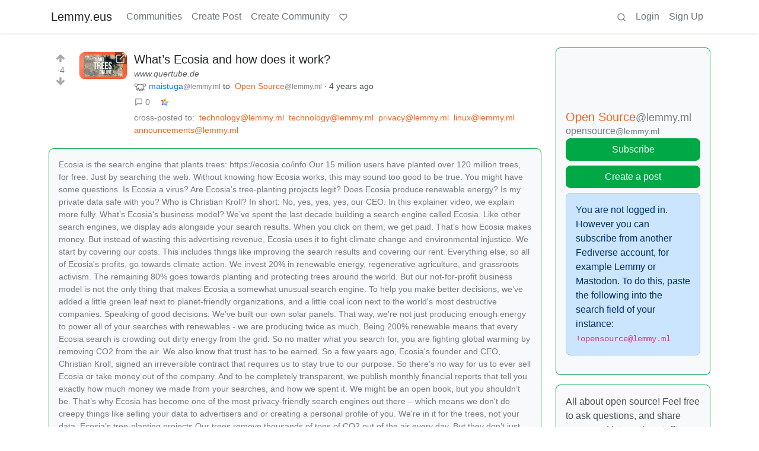

--- FILE ---
content_type: text/html; charset=utf-8
request_url: https://lemmy.eus/post/9656
body_size: 22992
content:

    <!DOCTYPE html>
    <html lang="en">
    <head>
    <script nonce="6eedf5765d374a73ecdfff323429c08a">
    window.isoData = {"path":"\u002Fpost\u002F9656","site_res":{"site_view":{"site":{"id":1,"name":"Lemmy.eus","sidebar":"**Ongi etorri** euskarazko web-foro libre eta federatuetara [kaixo.lemmy.eus](https:\u002F\u002Fkaixo.lemmy.eus\u002F)!\n\nNetiketa arauak:\n1. Adeitsua izan. Jendea ongietorria sentitzea, denon onurarako da.\n2. Ez inor iraindu edo jazarri. Eduki eta jarrera intoleranteak debekatuta daude.\n3. Publizitaterik ez.\n4. Euskaraz aritu.\n5. Ezagutu [arau guztiak](https:\u002F\u002Fkaixo.lemmy.eus\u002Fedukiak\u002Fnetiketa\u002F).\n\nKomunitate osoaren txata (biak lotuta daude):\n- Matrix: [#lemmyeus_komunitatea](https:\u002F\u002Fmatrix.to\u002F#\u002F#lemmyeus_komunitatea:sindominio.net)\n- Telegram: [@lemmyeus_komunitatea](https:\u002F\u002Ft.me\u002Flemmyeus_komunitatea)\n\nHarremanetan jartzeko: [info@lemmy.eus](mailto:info@lemmy.eus)","published":"2020-11-28T17:58:52.225777Z","updated":"2024-10-23T18:37:53.291993Z","banner":"https:\u002F\u002Flemmy.eus\u002Fpictrs\u002Fimage\u002F8f51fd43-05ab-429d-9c2a-a9e3875b7450.jpeg","description":"Euskarazko web-foro libre eta federatuak. Euskalmemeak, software librea, fedibertsoa, etimologiak...","actor_id":"https:\u002F\u002Flemmy.eus\u002F","last_refreshed_at":"2023-08-11T07:17:23.474749Z","inbox_url":"https:\u002F\u002Flemmy.eus\u002Finbox","public_key":"-----BEGIN PUBLIC KEY-----\nMIIBIjANBgkqhkiG9w0BAQEFAAOCAQ8AMIIBCgKCAQEAqKMlvfl0qM9DLxBwb+Xt\neGiSBlcQF1DyS0Ns1gzL2GkKXjEKxoyPvx+cGXEQwS8xmGUSry9jVm48f8qSNbkS\nLY89z+rEaTqES9IbXHiIfxEg8iEwaLn4glkqp7u4xbwUvmoECJIShnP4IqqNgE4p\nwW90aJtAyIuhMnexZ4mAELco1k8vireWkbj8QJMMRNNVeWWPuQGEqlZr0YHko\u002F\u002FS\nPZeU\u002FtlDm\u002F35+Rm9av+T2B7hJZbX8pcsRgekSkBGMJMy1o9Yo0e4yJYRGMGdcPVn\nhlQbhHoga07rmwa0vvtqsO41ljH4lArpLdiyuSpCsVdoba\u002F8mxtWVd29sNV6KFyz\nywIDAQAB\n-----END PUBLIC KEY-----\n","instance_id":114},"local_site":{"id":1,"site_id":1,"site_setup":true,"enable_downvotes":true,"enable_nsfw":true,"community_creation_admin_only":false,"require_email_verification":false,"application_question":"(Non-Basque speakers try other instances please: https:\u002F\u002Fjoin-lemmy.org\u002Finstances)\n\nInstantzia honetan izen ematea mugatu behar izan dugu Lemmy sarean azkenaldian agertu diren zabor bidaltzaileei eta trollei aurre egiteko. Mesedez, azaldu *zergatik nahi duzun Lemmy.eus-en izena eman*. Eskariak ahalik azkarren artatzen saiatuko gara. Barkatu eragozpenak.","private_instance":false,"default_theme":"browser","default_post_listing_type":"Local","hide_modlog_mod_names":true,"application_email_admins":false,"actor_name_max_length":20,"federation_enabled":true,"captcha_enabled":false,"captcha_difficulty":"medium","published":"2020-11-28T17:58:52.225777Z","updated":"2024-10-23T18:37:53.298481Z","registration_mode":"RequireApplication","reports_email_admins":false,"federation_signed_fetch":false,"default_post_listing_mode":"List","default_sort_type":"Active"},"local_site_rate_limit":{"local_site_id":1,"message":180,"message_per_second":60,"post":6,"post_per_second":600,"register":3,"register_per_second":3600,"image":24,"image_per_second":3600,"comment":6,"comment_per_second":600,"search":60,"search_per_second":600,"published":"2023-03-04T10:56:29.622019Z","import_user_settings":1,"import_user_settings_per_second":86400},"counts":{"site_id":1,"users":531,"posts":1003,"comments":1503,"communities":40,"users_active_day":1,"users_active_week":2,"users_active_month":5,"users_active_half_year":8}},"admins":[{"person":{"id":2,"name":"lemmy","avatar":"https:\u002F\u002Flemmy.eus\u002Fpictrs\u002Fimage\u002FcAMjXTlcAm.png","banned":false,"published":"2020-11-28T17:58:52.131767Z","updated":"2020-12-16T20:33:27.511569Z","actor_id":"https:\u002F\u002Flemmy.eus\u002Fu\u002Flemmy","local":true,"deleted":false,"bot_account":false,"instance_id":114},"counts":{"person_id":2,"post_count":2,"comment_count":0},"is_admin":true},{"person":{"id":3,"name":"mikelgs","avatar":"https:\u002F\u002Flemmy.eus\u002Fpictrs\u002Fimage\u002F7LzDW8SgSk.jpg","banned":false,"published":"2020-11-28T21:15:27.457232Z","updated":"2021-12-16T14:56:36.968964Z","actor_id":"https:\u002F\u002Flemmy.eus\u002Fu\u002Fmikelgs","bio":"Abaraska taldeko kideetako bat. Lemmy instantzia honi buruzko zalantzak baldin badauzkazu, aipatu nazazu lasai eta saiatuko gara laguntzen.","local":true,"deleted":false,"bot_account":false,"instance_id":114},"counts":{"person_id":3,"post_count":96,"comment_count":182},"is_admin":true},{"person":{"id":4,"name":"desertorea","display_name":"Dabid","avatar":"https:\u002F\u002Flemmy.eus\u002Fpictrs\u002Fimage\u002F2220c155-6e56-4289-a95e-29d771caf27d.png","banned":false,"published":"2020-11-28T21:19:00.916209Z","updated":"2020-12-04T10:55:56.785643Z","actor_id":"https:\u002F\u002Flemmy.eus\u002Fu\u002Fdesertorea","bio":"🐧 #SoftwareLibrea 🔐 #Pribatutasuna 📡 #BurujabetzaTeknologikoa 🧠 #KulturaAskea 🎒 #HezkuntzanLibrezale 📚 #Literatura 🗨️ #365egun","local":true,"deleted":false,"bot_account":false,"instance_id":114},"counts":{"person_id":4,"post_count":23,"comment_count":21},"is_admin":true},{"person":{"id":5,"name":"Txopi","avatar":"https:\u002F\u002Flemmy.eus\u002Fpictrs\u002Fimage\u002F7CsUsCbZoT.png","banned":false,"published":"2020-11-28T22:23:56.476491Z","updated":"2021-01-12T14:50:38.972241Z","actor_id":"https:\u002F\u002Flemmy.eus\u002Fu\u002FTxopi","bio":"https:\u002F\u002Fikusimakusi.eus\u002F","local":true,"deleted":false,"matrix_user_id":"@txopi@sindominio.net","bot_account":false,"instance_id":114},"counts":{"person_id":5,"post_count":177,"comment_count":117},"is_admin":true},{"person":{"id":6,"name":"Porru","display_name":"Andoni","avatar":"https:\u002F\u002Flemmy.eus\u002Fpictrs\u002Fimage\u002F8ef6e43f-7cd0-477c-9b97-1b3f0a5ca38d.jpeg","banned":false,"published":"2020-11-29T12:45:39.497225Z","updated":"2021-10-17T11:42:38.860935Z","actor_id":"https:\u002F\u002Flemmy.eus\u002Fu\u002FPorru","bio":"GNU\u002FLinux erabiltzailea, musikaria, soinu teknikaria, itzultzailea, esperantista, antiespezista, anarkista ta holako etiketa gehio","local":true,"deleted":false,"matrix_user_id":"@porrumentzio:matrix.org","bot_account":false,"instance_id":114},"counts":{"person_id":6,"post_count":79,"comment_count":126},"is_admin":true},{"person":{"id":7,"name":"aldatsa","avatar":"https:\u002F\u002Flemmy.eus\u002Fpictrs\u002Fimage\u002FdTUkgNwac4.jpg","banned":false,"published":"2020-11-29T17:45:47.911746Z","updated":"2021-11-09T22:33:03.615335Z","actor_id":"https:\u002F\u002Flemmy.eus\u002Fu\u002Faldatsa","local":true,"deleted":false,"matrix_user_id":"@aldatsa:matrix.org","bot_account":false,"instance_id":114},"counts":{"person_id":7,"post_count":109,"comment_count":99},"is_admin":true}],"version":"0.19.7","all_languages":[{"id":0,"code":"und","name":"Undetermined"},{"id":1,"code":"aa","name":"Afaraf"},{"id":2,"code":"ab","name":"аҧсуа бызшәа"},{"id":3,"code":"ae","name":"avesta"},{"id":4,"code":"af","name":"Afrikaans"},{"id":5,"code":"ak","name":"Akan"},{"id":6,"code":"am","name":"አማርኛ"},{"id":7,"code":"an","name":"aragonés"},{"id":8,"code":"ar","name":"اَلْعَرَبِيَّةُ"},{"id":9,"code":"as","name":"অসমীয়া"},{"id":10,"code":"av","name":"авар мацӀ"},{"id":11,"code":"ay","name":"aymar aru"},{"id":12,"code":"az","name":"azərbaycan dili"},{"id":13,"code":"ba","name":"башҡорт теле"},{"id":14,"code":"be","name":"беларуская мова"},{"id":15,"code":"bg","name":"български език"},{"id":16,"code":"bi","name":"Bislama"},{"id":17,"code":"bm","name":"bamanankan"},{"id":18,"code":"bn","name":"বাংলা"},{"id":19,"code":"bo","name":"བོད་ཡིག"},{"id":20,"code":"br","name":"brezhoneg"},{"id":21,"code":"bs","name":"bosanski jezik"},{"id":22,"code":"ca","name":"Català"},{"id":23,"code":"ce","name":"нохчийн мотт"},{"id":24,"code":"ch","name":"Chamoru"},{"id":25,"code":"co","name":"corsu"},{"id":26,"code":"cr","name":"ᓀᐦᐃᔭᐍᐏᐣ"},{"id":27,"code":"cs","name":"čeština"},{"id":28,"code":"cu","name":"ѩзыкъ словѣньскъ"},{"id":29,"code":"cv","name":"чӑваш чӗлхи"},{"id":30,"code":"cy","name":"Cymraeg"},{"id":31,"code":"da","name":"dansk"},{"id":32,"code":"de","name":"Deutsch"},{"id":33,"code":"dv","name":"ދިވެހި"},{"id":34,"code":"dz","name":"རྫོང་ཁ"},{"id":35,"code":"ee","name":"Eʋegbe"},{"id":36,"code":"el","name":"Ελληνικά"},{"id":37,"code":"en","name":"English"},{"id":38,"code":"eo","name":"Esperanto"},{"id":39,"code":"es","name":"Español"},{"id":40,"code":"et","name":"eesti"},{"id":41,"code":"eu","name":"euskara"},{"id":42,"code":"fa","name":"فارسی"},{"id":43,"code":"ff","name":"Fulfulde"},{"id":44,"code":"fi","name":"suomi"},{"id":45,"code":"fj","name":"vosa Vakaviti"},{"id":46,"code":"fo","name":"føroyskt"},{"id":47,"code":"fr","name":"Français"},{"id":48,"code":"fy","name":"Frysk"},{"id":49,"code":"ga","name":"Gaeilge"},{"id":50,"code":"gd","name":"Gàidhlig"},{"id":51,"code":"gl","name":"galego"},{"id":52,"code":"gn","name":"Avañe'ẽ"},{"id":53,"code":"gu","name":"ગુજરાતી"},{"id":54,"code":"gv","name":"Gaelg"},{"id":55,"code":"ha","name":"هَوُسَ"},{"id":56,"code":"he","name":"עברית"},{"id":57,"code":"hi","name":"हिन्दी"},{"id":58,"code":"ho","name":"Hiri Motu"},{"id":59,"code":"hr","name":"Hrvatski"},{"id":60,"code":"ht","name":"Kreyòl ayisyen"},{"id":61,"code":"hu","name":"magyar"},{"id":62,"code":"hy","name":"Հայերեն"},{"id":63,"code":"hz","name":"Otjiherero"},{"id":64,"code":"ia","name":"Interlingua"},{"id":65,"code":"id","name":"Bahasa Indonesia"},{"id":66,"code":"ie","name":"Interlingue"},{"id":67,"code":"ig","name":"Asụsụ Igbo"},{"id":68,"code":"ii","name":"ꆈꌠ꒿ Nuosuhxop"},{"id":69,"code":"ik","name":"Iñupiaq"},{"id":70,"code":"io","name":"Ido"},{"id":71,"code":"is","name":"Íslenska"},{"id":72,"code":"it","name":"Italiano"},{"id":73,"code":"iu","name":"ᐃᓄᒃᑎᑐᑦ"},{"id":74,"code":"ja","name":"日本語"},{"id":75,"code":"jv","name":"basa Jawa"},{"id":76,"code":"ka","name":"ქართული"},{"id":77,"code":"kg","name":"Kikongo"},{"id":78,"code":"ki","name":"Gĩkũyũ"},{"id":79,"code":"kj","name":"Kuanyama"},{"id":80,"code":"kk","name":"қазақ тілі"},{"id":81,"code":"kl","name":"kalaallisut"},{"id":82,"code":"km","name":"ខេមរភាសា"},{"id":83,"code":"kn","name":"ಕನ್ನಡ"},{"id":84,"code":"ko","name":"한국어"},{"id":85,"code":"kr","name":"Kanuri"},{"id":86,"code":"ks","name":"कश्मीरी"},{"id":87,"code":"ku","name":"Kurdî"},{"id":88,"code":"kv","name":"коми кыв"},{"id":89,"code":"kw","name":"Kernewek"},{"id":90,"code":"ky","name":"Кыргызча"},{"id":91,"code":"la","name":"latine"},{"id":92,"code":"lb","name":"Lëtzebuergesch"},{"id":93,"code":"lg","name":"Luganda"},{"id":94,"code":"li","name":"Limburgs"},{"id":95,"code":"ln","name":"Lingála"},{"id":96,"code":"lo","name":"ພາສາລາວ"},{"id":97,"code":"lt","name":"lietuvių kalba"},{"id":98,"code":"lu","name":"Kiluba"},{"id":99,"code":"lv","name":"latviešu valoda"},{"id":100,"code":"mg","name":"fiteny malagasy"},{"id":101,"code":"mh","name":"Kajin M̧ajeļ"},{"id":102,"code":"mi","name":"te reo Māori"},{"id":103,"code":"mk","name":"македонски јазик"},{"id":104,"code":"ml","name":"മലയാളം"},{"id":105,"code":"mn","name":"Монгол хэл"},{"id":106,"code":"mr","name":"मराठी"},{"id":107,"code":"ms","name":"Bahasa Melayu"},{"id":108,"code":"mt","name":"Malti"},{"id":109,"code":"my","name":"ဗမာစာ"},{"id":110,"code":"na","name":"Dorerin Naoero"},{"id":111,"code":"nb","name":"Norsk bokmål"},{"id":112,"code":"nd","name":"isiNdebele"},{"id":113,"code":"ne","name":"नेपाली"},{"id":114,"code":"ng","name":"Owambo"},{"id":115,"code":"nl","name":"Nederlands"},{"id":116,"code":"nn","name":"Norsk nynorsk"},{"id":117,"code":"no","name":"Norsk"},{"id":118,"code":"nr","name":"isiNdebele"},{"id":119,"code":"nv","name":"Diné bizaad"},{"id":120,"code":"ny","name":"chiCheŵa"},{"id":121,"code":"oc","name":"occitan"},{"id":122,"code":"oj","name":"ᐊᓂᔑᓈᐯᒧᐎᓐ"},{"id":123,"code":"om","name":"Afaan Oromoo"},{"id":124,"code":"or","name":"ଓଡ଼ିଆ"},{"id":125,"code":"os","name":"ирон æвзаг"},{"id":126,"code":"pa","name":"ਪੰਜਾਬੀ"},{"id":127,"code":"pi","name":"पाऴि"},{"id":128,"code":"pl","name":"Polski"},{"id":129,"code":"ps","name":"پښتو"},{"id":130,"code":"pt","name":"Português"},{"id":131,"code":"qu","name":"Runa Simi"},{"id":132,"code":"rm","name":"rumantsch grischun"},{"id":133,"code":"rn","name":"Ikirundi"},{"id":134,"code":"ro","name":"Română"},{"id":135,"code":"ru","name":"Русский"},{"id":136,"code":"rw","name":"Ikinyarwanda"},{"id":137,"code":"sa","name":"संस्कृतम्"},{"id":138,"code":"sc","name":"sardu"},{"id":139,"code":"sd","name":"सिन्धी"},{"id":140,"code":"se","name":"Davvisámegiella"},{"id":141,"code":"sg","name":"yângâ tî sängö"},{"id":142,"code":"si","name":"සිංහල"},{"id":143,"code":"sk","name":"slovenčina"},{"id":144,"code":"sl","name":"slovenščina"},{"id":145,"code":"sm","name":"gagana fa'a Samoa"},{"id":146,"code":"sn","name":"chiShona"},{"id":147,"code":"so","name":"Soomaaliga"},{"id":148,"code":"sq","name":"Shqip"},{"id":149,"code":"sr","name":"српски језик"},{"id":150,"code":"ss","name":"SiSwati"},{"id":151,"code":"st","name":"Sesotho"},{"id":152,"code":"su","name":"Basa Sunda"},{"id":153,"code":"sv","name":"Svenska"},{"id":154,"code":"sw","name":"Kiswahili"},{"id":155,"code":"ta","name":"தமிழ்"},{"id":156,"code":"te","name":"తెలుగు"},{"id":157,"code":"tg","name":"тоҷикӣ"},{"id":158,"code":"th","name":"ไทย"},{"id":159,"code":"ti","name":"ትግርኛ"},{"id":160,"code":"tk","name":"Türkmençe"},{"id":161,"code":"tl","name":"Wikang Tagalog"},{"id":162,"code":"tn","name":"Setswana"},{"id":163,"code":"to","name":"faka Tonga"},{"id":164,"code":"tr","name":"Türkçe"},{"id":165,"code":"ts","name":"Xitsonga"},{"id":166,"code":"tt","name":"татар теле"},{"id":167,"code":"tw","name":"Twi"},{"id":168,"code":"ty","name":"Reo Tahiti"},{"id":169,"code":"ug","name":"ئۇيغۇرچە‎"},{"id":170,"code":"uk","name":"Українська"},{"id":171,"code":"ur","name":"اردو"},{"id":172,"code":"uz","name":"Ўзбек"},{"id":173,"code":"ve","name":"Tshivenḓa"},{"id":174,"code":"vi","name":"Tiếng Việt"},{"id":175,"code":"vo","name":"Volapük"},{"id":176,"code":"wa","name":"walon"},{"id":177,"code":"wo","name":"Wollof"},{"id":178,"code":"xh","name":"isiXhosa"},{"id":179,"code":"yi","name":"ייִדיש"},{"id":180,"code":"yo","name":"Yorùbá"},{"id":181,"code":"za","name":"Saɯ cueŋƅ"},{"id":182,"code":"zh","name":"中文"},{"id":183,"code":"zu","name":"isiZulu"}],"discussion_languages":[41],"taglines":[{"id":10,"local_site_id":1,"content":"","published":"2023-07-05T11:08:29.986857Z"}],"custom_emojis":[],"blocked_urls":[]},"routeData":{"postRes":{"data":{"post_view":{"post":{"id":9656,"name":"What’s Ecosia and how does it work?","url":"https:\u002F\u002Fwww.quertube.de\u002Fvideos\u002Fwatch\u002Fec46718a-a5ea-44b7-bbdb-87ea83fbba85","creator_id":32237,"community_id":301,"removed":false,"locked":false,"published":"2021-10-19T12:23:30.076623Z","deleted":false,"nsfw":false,"embed_title":"What’s Ecosia and how does it work?","embed_description":"Ecosia is the search engine that plants trees: https:\u002F\u002Fecosia.co\u002Finfo \n\nOur 15 million users have planted over 120 million trees, for free. Just by searching the web. \n\nWithout knowing how Ecosia works, this may sound too good to be true. You might have some questions. Is Ecosia a virus? Are Ecosia’s tree-planting projects legit? Does Ecosia produce renewable energy? Is my private data safe with you? Who is Christian Kroll? In short: No, yes, yes, yes, our CEO. In this explainer video, we explain more fully.\n\nWhat’s Ecosia's business model?\n\nWe’ve spent the last decade building a search engine called Ecosia. Like other search engines, we display ads alongside your search results. When you click on them, we get paid. That’s how Ecosia makes money.\nBut instead of wasting this advertising revenue, Ecosia uses it to fight climate change and environmental injustice.\n\nWe start by covering our costs. This includes things like improving the search results and covering our rent. Everything else, so all of Ecosia's profits, go towards climate action. We invest 20% in renewable energy, regenerative agriculture, and grassroots activism. The remaining 80% goes towards planting and protecting trees around the world.\n\nBut our not-for-profit business model is not the only thing that makes Ecosia a somewhat unusual search engine.\n\nTo help you make better decisions, we’ve added a little green leaf next to planet-friendly organizations, and a little coal icon next to the world's most destructive companies. \n\nSpeaking of good decisions: We’ve built our own solar panels. That way, we're not just producing enough energy to power all of your searches with renewables - we are producing twice as much. Being 200% renewable means that every Ecosia search is crowding out dirty energy from the grid. So no matter what you search for, you are fighting global warming by removing CO2 from the air.\n\nWe also know that trust has to be earned. So a few years ago, Ecosia's founder and CEO, Christian Kroll, signed an irreversible contract that requires us to stay true to our purpose. So there’s no way for us to ever sell Ecosia or take money out of the company. And to be completely transparent, we publish monthly financial reports that tell you exactly how much money we made from your searches, and how we spent it.\n\nWe might be an open book, but you shouldn’t be. That’s why Ecosia has become one of the most privacy-friendly search engines out there – which means we don't do creepy things like selling your data to advertisers and or creating a personal profile of you. We're in it for the trees, not your data.\nEcosia’s tree-planting projects\n\nOur trees remove thousands of tons of CO2 out of the air every day. \nBut they don’t just remove carbon: they protect wildlife and support farmers who are dealing with ever warmer and ever drier climates.\n\nBut where does Ecosia plant trees? And what does planting millions of trees actually look like?\n\nFirst, we figured out where trees are most urgently needed. That led us to focus on vulnerable biodiversity hotspots, bird migration routes, and environmental crisis zones. A biodiversity hotspot has a lot of biodiversity while also being at risk for destruction. This makes it a highly impactful conservation area.\n\nNext, our tree-planting experts sought out amazing local partners who do the hard work of growing, nurturing and planting trees in these areas. Once they’re in the ground, we continue to work with these partners, using satellite tech and field visits, to ensure our trees survive.\nAnd finally, to bring you all along on this adventure, we publish updates about our projects almost every day (check out our tree planting updates on this youtube channel, for instance). We tell you about our planting methods, about why we steer clear of monocultures, about why it's so important to work with local communities, about climate justice, activism, and so, so much more.\n\nSo that’s us! It’s easy to make the switch. Go get started at https:\u002F\u002Fecosia.co\u002Finstall to make Ecosia your default search engine.\n\n#Explainer #SearchEngine #EthicalTech\n___\n\nProduced by Joshua Gottlieb (@joshigot)\nEditing & post-production by Sina Samavati (@sinasamavati) and Pako Quijada (@pakoquijada)\nCinematography by Shane Thomas McMillan (@dokumentarian) and Sina Samavati (@sinasamavati)\nVoice-over by Shane Thomas McMillan (@dokumentarian)\n____\n\nMake Ecosia your default search engine to plant trees while you search the web: https:\u002F\u002Fecosia.co\u002Finstall  \n\nEcosia is available for Chrome, Firefox, Safari and many more.\n\nYou can also download Ecosia on your mobile:\nhttps:\u002F\u002Fecosia.co\u002Fecosiaformobile \n\nStay updated on how Ecosia is helping reforest the planet by visiting our blog: https:\u002F\u002Fblog.ecosia.org, on Instagram (@ecosia), on Facebook (@Ecosia). \n\nWe also have an online shop! The sales from each t-shirt funds the planting of 20 trees at one of our reforestation sites: https:\u002F\u002Fecosia.teemill.com\u002F","thumbnail_url":"https:\u002F\u002Flemmy.eus\u002Fpictrs\u002Fimage\u002FSMZjjDDyAX.jpg","ap_id":"https:\u002F\u002Flemmy.ml\u002Fpost\u002F85776","local":false,"language_id":0,"featured_community":false,"featured_local":false},"creator":{"id":32237,"name":"maistuga","display_name":"maistuga","banned":false,"published":"2021-10-19T08:42:12.029457Z","updated":"2021-10-19T08:46:44.341518Z","actor_id":"https:\u002F\u002Flemmy.ml\u002Fu\u002Fmaistuga","local":false,"deleted":false,"bot_account":false,"instance_id":332},"community":{"id":301,"name":"opensource","title":"Open Source","description":"All about open source! Feel free to ask questions, and share news, and interesting stuff!\n\n# Useful Links\n* [Open Source Initiative](https:\u002F\u002Fopensource.org\u002F)\n* [Free Software Foundation](https:\u002F\u002Fwww.fsf.org\u002F)\n* [Electronic Frontier Foundation](https:\u002F\u002Fwww.eff.org\u002F)\n* [Software Freedom Conservancy](https:\u002F\u002Fsfconservancy.org\u002F)\n* [It's FOSS](https:\u002F\u002Fitsfoss.com\u002F)\n* [Android FOSS Apps Megathread](https:\u002F\u002Flemmy.ml\u002Fcomment\u002F8733242)\n\n# Rules\n* Posts must be relevant to the open source ideology\n* No NSFW content\n* No hate speech, bigotry, etc \n\n# Related Communities\n* [!libre_culture@lemmy.ml](https:\u002F\u002Flemmy.ml\u002Fc\u002Flibre_culture) \n* [!libre_software@lemmy.ml](https:\u002F\u002Flemmy.ml\u002Fc\u002Flibre_software) \n* [!libre_hardware@lemmy.ml](https:\u002F\u002Flemmy.ml\u002Fc\u002Flibre_hardware) \n* [!linux@lemmy.ml](https:\u002F\u002Flemmy.ml\u002Fc\u002Flinux) \n* [!technology@lemmy.ml](https:\u002F\u002Flemmy.ml\u002Fc\u002Ftechnology) \n\nCommunity icon from opensource.org, but we are not affiliated with them. ","removed":false,"published":"2019-08-19T09:43:37.618982Z","updated":"2024-03-08T00:55:57.243595Z","deleted":false,"nsfw":false,"actor_id":"https:\u002F\u002Flemmy.ml\u002Fc\u002Fopensource","local":false,"icon":"https:\u002F\u002Flemmy.ml\u002Fpictrs\u002Fimage\u002Fa64z2tlDDD.png","hidden":false,"posting_restricted_to_mods":false,"instance_id":332,"visibility":"Public"},"creator_banned_from_community":false,"banned_from_community":false,"creator_is_moderator":false,"creator_is_admin":false,"counts":{"post_id":9656,"comments":0,"score":-4,"upvotes":0,"downvotes":4,"published":"2021-10-19T12:23:30.076623Z","newest_comment_time":"2021-10-19T12:23:30.076623Z"},"subscribed":"NotSubscribed","saved":false,"read":false,"hidden":false,"creator_blocked":false,"unread_comments":0},"community_view":{"community":{"id":301,"name":"opensource","title":"Open Source","description":"All about open source! Feel free to ask questions, and share news, and interesting stuff!\n\n# Useful Links\n* [Open Source Initiative](https:\u002F\u002Fopensource.org\u002F)\n* [Free Software Foundation](https:\u002F\u002Fwww.fsf.org\u002F)\n* [Electronic Frontier Foundation](https:\u002F\u002Fwww.eff.org\u002F)\n* [Software Freedom Conservancy](https:\u002F\u002Fsfconservancy.org\u002F)\n* [It's FOSS](https:\u002F\u002Fitsfoss.com\u002F)\n* [Android FOSS Apps Megathread](https:\u002F\u002Flemmy.ml\u002Fcomment\u002F8733242)\n\n# Rules\n* Posts must be relevant to the open source ideology\n* No NSFW content\n* No hate speech, bigotry, etc \n\n# Related Communities\n* [!libre_culture@lemmy.ml](https:\u002F\u002Flemmy.ml\u002Fc\u002Flibre_culture) \n* [!libre_software@lemmy.ml](https:\u002F\u002Flemmy.ml\u002Fc\u002Flibre_software) \n* [!libre_hardware@lemmy.ml](https:\u002F\u002Flemmy.ml\u002Fc\u002Flibre_hardware) \n* [!linux@lemmy.ml](https:\u002F\u002Flemmy.ml\u002Fc\u002Flinux) \n* [!technology@lemmy.ml](https:\u002F\u002Flemmy.ml\u002Fc\u002Ftechnology) \n\nCommunity icon from opensource.org, but we are not affiliated with them. ","removed":false,"published":"2019-08-19T09:43:37.618982Z","updated":"2024-03-08T00:55:57.243595Z","deleted":false,"nsfw":false,"actor_id":"https:\u002F\u002Flemmy.ml\u002Fc\u002Fopensource","local":false,"icon":"https:\u002F\u002Flemmy.ml\u002Fpictrs\u002Fimage\u002Fa64z2tlDDD.png","hidden":false,"posting_restricted_to_mods":false,"instance_id":332,"visibility":"Public"},"subscribed":"NotSubscribed","blocked":false,"counts":{"community_id":301,"subscribers":43445,"posts":3392,"comments":29948,"published":"2021-02-14T07:49:40.772646Z","users_active_day":107,"users_active_week":1037,"users_active_month":3476,"users_active_half_year":9446,"subscribers_local":20},"banned_from_community":false},"moderators":[{"community":{"id":301,"name":"opensource","title":"Open Source","description":"All about open source! Feel free to ask questions, and share news, and interesting stuff!\n\n# Useful Links\n* [Open Source Initiative](https:\u002F\u002Fopensource.org\u002F)\n* [Free Software Foundation](https:\u002F\u002Fwww.fsf.org\u002F)\n* [Electronic Frontier Foundation](https:\u002F\u002Fwww.eff.org\u002F)\n* [Software Freedom Conservancy](https:\u002F\u002Fsfconservancy.org\u002F)\n* [It's FOSS](https:\u002F\u002Fitsfoss.com\u002F)\n* [Android FOSS Apps Megathread](https:\u002F\u002Flemmy.ml\u002Fcomment\u002F8733242)\n\n# Rules\n* Posts must be relevant to the open source ideology\n* No NSFW content\n* No hate speech, bigotry, etc \n\n# Related Communities\n* [!libre_culture@lemmy.ml](https:\u002F\u002Flemmy.ml\u002Fc\u002Flibre_culture) \n* [!libre_software@lemmy.ml](https:\u002F\u002Flemmy.ml\u002Fc\u002Flibre_software) \n* [!libre_hardware@lemmy.ml](https:\u002F\u002Flemmy.ml\u002Fc\u002Flibre_hardware) \n* [!linux@lemmy.ml](https:\u002F\u002Flemmy.ml\u002Fc\u002Flinux) \n* [!technology@lemmy.ml](https:\u002F\u002Flemmy.ml\u002Fc\u002Ftechnology) \n\nCommunity icon from opensource.org, but we are not affiliated with them. ","removed":false,"published":"2019-08-19T09:43:37.618982Z","updated":"2024-03-08T00:55:57.243595Z","deleted":false,"nsfw":false,"actor_id":"https:\u002F\u002Flemmy.ml\u002Fc\u002Fopensource","local":false,"icon":"https:\u002F\u002Flemmy.ml\u002Fpictrs\u002Fimage\u002Fa64z2tlDDD.png","hidden":false,"posting_restricted_to_mods":false,"instance_id":332,"visibility":"Public"},"moderator":{"id":214,"name":"Cloak","display_name":"Evan","avatar":"https:\u002F\u002Flemmy.ml\u002Fpictrs\u002Fimage\u002Fe659146a-e628-44a1-ba8b-6fd2fe542544.png","banned":false,"published":"2020-07-05T16:11:40.290179Z","updated":"2022-02-01T02:01:10.936854Z","actor_id":"https:\u002F\u002Flemmy.ml\u002Fu\u002FCloak","local":false,"banner":"https:\u002F\u002Flemmy.ml\u002Fpictrs\u002Fimage\u002Fe7741067-a717-4e00-b8db-4e9beb105f0e.png","deleted":false,"bot_account":false,"instance_id":332}},{"community":{"id":301,"name":"opensource","title":"Open Source","description":"All about open source! Feel free to ask questions, and share news, and interesting stuff!\n\n# Useful Links\n* [Open Source Initiative](https:\u002F\u002Fopensource.org\u002F)\n* [Free Software Foundation](https:\u002F\u002Fwww.fsf.org\u002F)\n* [Electronic Frontier Foundation](https:\u002F\u002Fwww.eff.org\u002F)\n* [Software Freedom Conservancy](https:\u002F\u002Fsfconservancy.org\u002F)\n* [It's FOSS](https:\u002F\u002Fitsfoss.com\u002F)\n* [Android FOSS Apps Megathread](https:\u002F\u002Flemmy.ml\u002Fcomment\u002F8733242)\n\n# Rules\n* Posts must be relevant to the open source ideology\n* No NSFW content\n* No hate speech, bigotry, etc \n\n# Related Communities\n* [!libre_culture@lemmy.ml](https:\u002F\u002Flemmy.ml\u002Fc\u002Flibre_culture) \n* [!libre_software@lemmy.ml](https:\u002F\u002Flemmy.ml\u002Fc\u002Flibre_software) \n* [!libre_hardware@lemmy.ml](https:\u002F\u002Flemmy.ml\u002Fc\u002Flibre_hardware) \n* [!linux@lemmy.ml](https:\u002F\u002Flemmy.ml\u002Fc\u002Flinux) \n* [!technology@lemmy.ml](https:\u002F\u002Flemmy.ml\u002Fc\u002Ftechnology) \n\nCommunity icon from opensource.org, but we are not affiliated with them. ","removed":false,"published":"2019-08-19T09:43:37.618982Z","updated":"2024-03-08T00:55:57.243595Z","deleted":false,"nsfw":false,"actor_id":"https:\u002F\u002Flemmy.ml\u002Fc\u002Fopensource","local":false,"icon":"https:\u002F\u002Flemmy.ml\u002Fpictrs\u002Fimage\u002Fa64z2tlDDD.png","hidden":false,"posting_restricted_to_mods":false,"instance_id":332,"visibility":"Public"},"moderator":{"id":1929,"name":"kevincox","avatar":"https:\u002F\u002Flemmy.ml\u002Fpictrs\u002Fimage\u002Fe550bc4a-4cad-442b-a375-b82c4b28e476.png","banned":false,"published":"2021-01-21T18:47:46.353571Z","updated":"2022-08-04T15:54:28.070390Z","actor_id":"https:\u002F\u002Flemmy.ml\u002Fu\u002Fkevincox","bio":"https:\u002F\u002Fkevincox.ca\u002F","local":false,"deleted":false,"matrix_user_id":"@kevincox:kevincox.ca","bot_account":false,"instance_id":332}},{"community":{"id":301,"name":"opensource","title":"Open Source","description":"All about open source! Feel free to ask questions, and share news, and interesting stuff!\n\n# Useful Links\n* [Open Source Initiative](https:\u002F\u002Fopensource.org\u002F)\n* [Free Software Foundation](https:\u002F\u002Fwww.fsf.org\u002F)\n* [Electronic Frontier Foundation](https:\u002F\u002Fwww.eff.org\u002F)\n* [Software Freedom Conservancy](https:\u002F\u002Fsfconservancy.org\u002F)\n* [It's FOSS](https:\u002F\u002Fitsfoss.com\u002F)\n* [Android FOSS Apps Megathread](https:\u002F\u002Flemmy.ml\u002Fcomment\u002F8733242)\n\n# Rules\n* Posts must be relevant to the open source ideology\n* No NSFW content\n* No hate speech, bigotry, etc \n\n# Related Communities\n* [!libre_culture@lemmy.ml](https:\u002F\u002Flemmy.ml\u002Fc\u002Flibre_culture) \n* [!libre_software@lemmy.ml](https:\u002F\u002Flemmy.ml\u002Fc\u002Flibre_software) \n* [!libre_hardware@lemmy.ml](https:\u002F\u002Flemmy.ml\u002Fc\u002Flibre_hardware) \n* [!linux@lemmy.ml](https:\u002F\u002Flemmy.ml\u002Fc\u002Flinux) \n* [!technology@lemmy.ml](https:\u002F\u002Flemmy.ml\u002Fc\u002Ftechnology) \n\nCommunity icon from opensource.org, but we are not affiliated with them. ","removed":false,"published":"2019-08-19T09:43:37.618982Z","updated":"2024-03-08T00:55:57.243595Z","deleted":false,"nsfw":false,"actor_id":"https:\u002F\u002Flemmy.ml\u002Fc\u002Fopensource","local":false,"icon":"https:\u002F\u002Flemmy.ml\u002Fpictrs\u002Fimage\u002Fa64z2tlDDD.png","hidden":false,"posting_restricted_to_mods":false,"instance_id":332,"visibility":"Public"},"moderator":{"id":537887,"name":"CrypticCoffee","banned":false,"published":"2023-07-10T22:12:26.965820Z","actor_id":"https:\u002F\u002Flemmy.ml\u002Fu\u002FCrypticCoffee","local":false,"deleted":false,"bot_account":false,"instance_id":332}},{"community":{"id":301,"name":"opensource","title":"Open Source","description":"All about open source! Feel free to ask questions, and share news, and interesting stuff!\n\n# Useful Links\n* [Open Source Initiative](https:\u002F\u002Fopensource.org\u002F)\n* [Free Software Foundation](https:\u002F\u002Fwww.fsf.org\u002F)\n* [Electronic Frontier Foundation](https:\u002F\u002Fwww.eff.org\u002F)\n* [Software Freedom Conservancy](https:\u002F\u002Fsfconservancy.org\u002F)\n* [It's FOSS](https:\u002F\u002Fitsfoss.com\u002F)\n* [Android FOSS Apps Megathread](https:\u002F\u002Flemmy.ml\u002Fcomment\u002F8733242)\n\n# Rules\n* Posts must be relevant to the open source ideology\n* No NSFW content\n* No hate speech, bigotry, etc \n\n# Related Communities\n* [!libre_culture@lemmy.ml](https:\u002F\u002Flemmy.ml\u002Fc\u002Flibre_culture) \n* [!libre_software@lemmy.ml](https:\u002F\u002Flemmy.ml\u002Fc\u002Flibre_software) \n* [!libre_hardware@lemmy.ml](https:\u002F\u002Flemmy.ml\u002Fc\u002Flibre_hardware) \n* [!linux@lemmy.ml](https:\u002F\u002Flemmy.ml\u002Fc\u002Flinux) \n* [!technology@lemmy.ml](https:\u002F\u002Flemmy.ml\u002Fc\u002Ftechnology) \n\nCommunity icon from opensource.org, but we are not affiliated with them. ","removed":false,"published":"2019-08-19T09:43:37.618982Z","updated":"2024-03-08T00:55:57.243595Z","deleted":false,"nsfw":false,"actor_id":"https:\u002F\u002Flemmy.ml\u002Fc\u002Fopensource","local":false,"icon":"https:\u002F\u002Flemmy.ml\u002Fpictrs\u002Fimage\u002Fa64z2tlDDD.png","hidden":false,"posting_restricted_to_mods":false,"instance_id":332,"visibility":"Public"},"moderator":{"id":545162,"name":"Lettuceeatlettuce","display_name":"Lettuce eat lettuce","avatar":"https:\u002F\u002Flemmy.ml\u002Fpictrs\u002Fimage\u002F587e6d09-3277-403c-8d22-bd62d759dfd7.jpeg","banned":false,"published":"2023-07-12T07:57:14.774054Z","actor_id":"https:\u002F\u002Flemmy.ml\u002Fu\u002FLettuceeatlettuce","bio":"Always eat your greens!","local":false,"deleted":false,"bot_account":false,"instance_id":332}}],"cross_posts":[{"post":{"id":9659,"name":"What’s Ecosia and how does it work?","url":"https:\u002F\u002Fwww.quertube.de\u002Fvideos\u002Fwatch\u002Fec46718a-a5ea-44b7-bbdb-87ea83fbba85","creator_id":32237,"community_id":1711,"removed":false,"locked":false,"published":"2021-10-19T12:24:32.245647Z","deleted":false,"nsfw":false,"embed_title":"What’s Ecosia and how does it work?","embed_description":"Ecosia is the search engine that plants trees: https:\u002F\u002Fecosia.co\u002Finfo \n\nOur 15 million users have planted over 120 million trees, for free. Just by searching the web. \n\nWithout knowing how Ecosia works, this may sound too good to be true. You might have some questions. Is Ecosia a virus? Are Ecosia’s tree-planting projects legit? Does Ecosia produce renewable energy? Is my private data safe with you? Who is Christian Kroll? In short: No, yes, yes, yes, our CEO. In this explainer video, we explain more fully.\n\nWhat’s Ecosia's business model?\n\nWe’ve spent the last decade building a search engine called Ecosia. Like other search engines, we display ads alongside your search results. When you click on them, we get paid. That’s how Ecosia makes money.\nBut instead of wasting this advertising revenue, Ecosia uses it to fight climate change and environmental injustice.\n\nWe start by covering our costs. This includes things like improving the search results and covering our rent. Everything else, so all of Ecosia's profits, go towards climate action. We invest 20% in renewable energy, regenerative agriculture, and grassroots activism. The remaining 80% goes towards planting and protecting trees around the world.\n\nBut our not-for-profit business model is not the only thing that makes Ecosia a somewhat unusual search engine.\n\nTo help you make better decisions, we’ve added a little green leaf next to planet-friendly organizations, and a little coal icon next to the world's most destructive companies. \n\nSpeaking of good decisions: We’ve built our own solar panels. That way, we're not just producing enough energy to power all of your searches with renewables - we are producing twice as much. Being 200% renewable means that every Ecosia search is crowding out dirty energy from the grid. So no matter what you search for, you are fighting global warming by removing CO2 from the air.\n\nWe also know that trust has to be earned. So a few years ago, Ecosia's founder and CEO, Christian Kroll, signed an irreversible contract that requires us to stay true to our purpose. So there’s no way for us to ever sell Ecosia or take money out of the company. And to be completely transparent, we publish monthly financial reports that tell you exactly how much money we made from your searches, and how we spent it.\n\nWe might be an open book, but you shouldn’t be. That’s why Ecosia has become one of the most privacy-friendly search engines out there – which means we don't do creepy things like selling your data to advertisers and or creating a personal profile of you. We're in it for the trees, not your data.\nEcosia’s tree-planting projects\n\nOur trees remove thousands of tons of CO2 out of the air every day. \nBut they don’t just remove carbon: they protect wildlife and support farmers who are dealing with ever warmer and ever drier climates.\n\nBut where does Ecosia plant trees? And what does planting millions of trees actually look like?\n\nFirst, we figured out where trees are most urgently needed. That led us to focus on vulnerable biodiversity hotspots, bird migration routes, and environmental crisis zones. A biodiversity hotspot has a lot of biodiversity while also being at risk for destruction. This makes it a highly impactful conservation area.\n\nNext, our tree-planting experts sought out amazing local partners who do the hard work of growing, nurturing and planting trees in these areas. Once they’re in the ground, we continue to work with these partners, using satellite tech and field visits, to ensure our trees survive.\nAnd finally, to bring you all along on this adventure, we publish updates about our projects almost every day (check out our tree planting updates on this youtube channel, for instance). We tell you about our planting methods, about why we steer clear of monocultures, about why it's so important to work with local communities, about climate justice, activism, and so, so much more.\n\nSo that’s us! It’s easy to make the switch. Go get started at https:\u002F\u002Fecosia.co\u002Finstall to make Ecosia your default search engine.\n\n#Explainer #SearchEngine #EthicalTech\n___\n\nProduced by Joshua Gottlieb (@joshigot)\nEditing & post-production by Sina Samavati (@sinasamavati) and Pako Quijada (@pakoquijada)\nCinematography by Shane Thomas McMillan (@dokumentarian) and Sina Samavati (@sinasamavati)\nVoice-over by Shane Thomas McMillan (@dokumentarian)\n____\n\nMake Ecosia your default search engine to plant trees while you search the web: https:\u002F\u002Fecosia.co\u002Finstall  \n\nEcosia is available for Chrome, Firefox, Safari and many more.\n\nYou can also download Ecosia on your mobile:\nhttps:\u002F\u002Fecosia.co\u002Fecosiaformobile \n\nStay updated on how Ecosia is helping reforest the planet by visiting our blog: https:\u002F\u002Fblog.ecosia.org, on Instagram (@ecosia), on Facebook (@Ecosia). \n\nWe also have an online shop! The sales from each t-shirt funds the planting of 20 trees at one of our reforestation sites: https:\u002F\u002Fecosia.teemill.com\u002F","thumbnail_url":"https:\u002F\u002Flemmy.eus\u002Fpictrs\u002Fimage\u002FXPx1fcPABI.jpg","ap_id":"https:\u002F\u002Flemmy.ml\u002Fpost\u002F85779","local":false,"language_id":0,"featured_community":false,"featured_local":false},"creator":{"id":32237,"name":"maistuga","display_name":"maistuga","banned":false,"published":"2021-10-19T08:42:12.029457Z","updated":"2021-10-19T08:46:44.341518Z","actor_id":"https:\u002F\u002Flemmy.ml\u002Fu\u002Fmaistuga","local":false,"deleted":false,"bot_account":false,"instance_id":332},"community":{"id":1711,"name":"technology","title":"Technology","description":"This is the official technology community of Lemmy.ml for all news related to creation and use of technology, and to facilitate civil, meaningful discussion around it.\n\n---\n\nAsk in DM before posting product reviews or ads. All such posts otherwise are subject to removal.\n\n---\n\nRules:\n\n1: All Lemmy rules apply\n\n2: Do not post low effort posts\n\n3: NEVER post naziped*gore stuff\n\n4: Always post article URLs or their archived version URLs as sources, NOT screenshots. Help the blind users.\n\n5: personal rants of Big Tech CEOs like Elon Musk are unwelcome (does not include posts about their companies affecting wide range of people)\n\n6: no advertisement posts unless verified as legitimate and non-exploitative\u002Fnon-consumerist\n\n7: crypto related posts, unless essential, are disallowed","removed":false,"published":"2019-04-25T21:58:01.788609Z","updated":"2023-10-30T08:08:07.411525Z","deleted":false,"nsfw":false,"actor_id":"https:\u002F\u002Flemmy.ml\u002Fc\u002Ftechnology","local":false,"icon":"https:\u002F\u002Flemmy.ml\u002Fpictrs\u002Fimage\u002F2QNz7bkA1V.png","hidden":false,"posting_restricted_to_mods":false,"instance_id":332,"visibility":"Public"},"creator_banned_from_community":false,"banned_from_community":false,"creator_is_moderator":false,"creator_is_admin":false,"counts":{"post_id":9659,"comments":2,"score":3,"upvotes":5,"downvotes":2,"published":"2021-10-19T12:24:32.245647Z","newest_comment_time":"2021-10-19T19:33:05.545648Z"},"subscribed":"NotSubscribed","saved":false,"read":false,"hidden":false,"creator_blocked":false,"unread_comments":2},{"post":{"id":9657,"name":"What’s Ecosia and how does it work?","url":"https:\u002F\u002Fwww.quertube.de\u002Fvideos\u002Fwatch\u002Fec46718a-a5ea-44b7-bbdb-87ea83fbba85","creator_id":32237,"community_id":1711,"removed":false,"locked":false,"published":"2021-10-19T12:24:05.696913Z","deleted":false,"nsfw":false,"embed_title":"What’s Ecosia and how does it work?","embed_description":"Ecosia is the search engine that plants trees: https:\u002F\u002Fecosia.co\u002Finfo \n\nOur 15 million users have planted over 120 million trees, for free. Just by searching the web. \n\nWithout knowing how Ecosia works, this may sound too good to be true. You might have some questions. Is Ecosia a virus? Are Ecosia’s tree-planting projects legit? Does Ecosia produce renewable energy? Is my private data safe with you? Who is Christian Kroll? In short: No, yes, yes, yes, our CEO. In this explainer video, we explain more fully.\n\nWhat’s Ecosia's business model?\n\nWe’ve spent the last decade building a search engine called Ecosia. Like other search engines, we display ads alongside your search results. When you click on them, we get paid. That’s how Ecosia makes money.\nBut instead of wasting this advertising revenue, Ecosia uses it to fight climate change and environmental injustice.\n\nWe start by covering our costs. This includes things like improving the search results and covering our rent. Everything else, so all of Ecosia's profits, go towards climate action. We invest 20% in renewable energy, regenerative agriculture, and grassroots activism. The remaining 80% goes towards planting and protecting trees around the world.\n\nBut our not-for-profit business model is not the only thing that makes Ecosia a somewhat unusual search engine.\n\nTo help you make better decisions, we’ve added a little green leaf next to planet-friendly organizations, and a little coal icon next to the world's most destructive companies. \n\nSpeaking of good decisions: We’ve built our own solar panels. That way, we're not just producing enough energy to power all of your searches with renewables - we are producing twice as much. Being 200% renewable means that every Ecosia search is crowding out dirty energy from the grid. So no matter what you search for, you are fighting global warming by removing CO2 from the air.\n\nWe also know that trust has to be earned. So a few years ago, Ecosia's founder and CEO, Christian Kroll, signed an irreversible contract that requires us to stay true to our purpose. So there’s no way for us to ever sell Ecosia or take money out of the company. And to be completely transparent, we publish monthly financial reports that tell you exactly how much money we made from your searches, and how we spent it.\n\nWe might be an open book, but you shouldn’t be. That’s why Ecosia has become one of the most privacy-friendly search engines out there – which means we don't do creepy things like selling your data to advertisers and or creating a personal profile of you. We're in it for the trees, not your data.\nEcosia’s tree-planting projects\n\nOur trees remove thousands of tons of CO2 out of the air every day. \nBut they don’t just remove carbon: they protect wildlife and support farmers who are dealing with ever warmer and ever drier climates.\n\nBut where does Ecosia plant trees? And what does planting millions of trees actually look like?\n\nFirst, we figured out where trees are most urgently needed. That led us to focus on vulnerable biodiversity hotspots, bird migration routes, and environmental crisis zones. A biodiversity hotspot has a lot of biodiversity while also being at risk for destruction. This makes it a highly impactful conservation area.\n\nNext, our tree-planting experts sought out amazing local partners who do the hard work of growing, nurturing and planting trees in these areas. Once they’re in the ground, we continue to work with these partners, using satellite tech and field visits, to ensure our trees survive.\nAnd finally, to bring you all along on this adventure, we publish updates about our projects almost every day (check out our tree planting updates on this youtube channel, for instance). We tell you about our planting methods, about why we steer clear of monocultures, about why it's so important to work with local communities, about climate justice, activism, and so, so much more.\n\nSo that’s us! It’s easy to make the switch. Go get started at https:\u002F\u002Fecosia.co\u002Finstall to make Ecosia your default search engine.\n\n#Explainer #SearchEngine #EthicalTech\n___\n\nProduced by Joshua Gottlieb (@joshigot)\nEditing & post-production by Sina Samavati (@sinasamavati) and Pako Quijada (@pakoquijada)\nCinematography by Shane Thomas McMillan (@dokumentarian) and Sina Samavati (@sinasamavati)\nVoice-over by Shane Thomas McMillan (@dokumentarian)\n____\n\nMake Ecosia your default search engine to plant trees while you search the web: https:\u002F\u002Fecosia.co\u002Finstall  \n\nEcosia is available for Chrome, Firefox, Safari and many more.\n\nYou can also download Ecosia on your mobile:\nhttps:\u002F\u002Fecosia.co\u002Fecosiaformobile \n\nStay updated on how Ecosia is helping reforest the planet by visiting our blog: https:\u002F\u002Fblog.ecosia.org, on Instagram (@ecosia), on Facebook (@Ecosia). \n\nWe also have an online shop! The sales from each t-shirt funds the planting of 20 trees at one of our reforestation sites: https:\u002F\u002Fecosia.teemill.com\u002F","thumbnail_url":"https:\u002F\u002Flemmy.eus\u002Fpictrs\u002Fimage\u002Fwoln4JPYxn.jpg","ap_id":"https:\u002F\u002Flemmy.ml\u002Fpost\u002F85778","local":false,"language_id":0,"featured_community":false,"featured_local":false},"creator":{"id":32237,"name":"maistuga","display_name":"maistuga","banned":false,"published":"2021-10-19T08:42:12.029457Z","updated":"2021-10-19T08:46:44.341518Z","actor_id":"https:\u002F\u002Flemmy.ml\u002Fu\u002Fmaistuga","local":false,"deleted":false,"bot_account":false,"instance_id":332},"community":{"id":1711,"name":"technology","title":"Technology","description":"This is the official technology community of Lemmy.ml for all news related to creation and use of technology, and to facilitate civil, meaningful discussion around it.\n\n---\n\nAsk in DM before posting product reviews or ads. All such posts otherwise are subject to removal.\n\n---\n\nRules:\n\n1: All Lemmy rules apply\n\n2: Do not post low effort posts\n\n3: NEVER post naziped*gore stuff\n\n4: Always post article URLs or their archived version URLs as sources, NOT screenshots. Help the blind users.\n\n5: personal rants of Big Tech CEOs like Elon Musk are unwelcome (does not include posts about their companies affecting wide range of people)\n\n6: no advertisement posts unless verified as legitimate and non-exploitative\u002Fnon-consumerist\n\n7: crypto related posts, unless essential, are disallowed","removed":false,"published":"2019-04-25T21:58:01.788609Z","updated":"2023-10-30T08:08:07.411525Z","deleted":false,"nsfw":false,"actor_id":"https:\u002F\u002Flemmy.ml\u002Fc\u002Ftechnology","local":false,"icon":"https:\u002F\u002Flemmy.ml\u002Fpictrs\u002Fimage\u002F2QNz7bkA1V.png","hidden":false,"posting_restricted_to_mods":false,"instance_id":332,"visibility":"Public"},"creator_banned_from_community":false,"banned_from_community":false,"creator_is_moderator":false,"creator_is_admin":false,"counts":{"post_id":9657,"comments":0,"score":-3,"upvotes":1,"downvotes":4,"published":"2021-10-19T12:24:05.696913Z","newest_comment_time":"2021-10-19T12:24:05.696913Z"},"subscribed":"NotSubscribed","saved":false,"read":false,"hidden":false,"creator_blocked":false,"unread_comments":0},{"post":{"id":9658,"name":"What’s Ecosia and how does it work?","url":"https:\u002F\u002Fwww.quertube.de\u002Fvideos\u002Fwatch\u002Fec46718a-a5ea-44b7-bbdb-87ea83fbba85","creator_id":32237,"community_id":21,"removed":false,"locked":false,"published":"2021-10-19T12:23:47.981346Z","deleted":false,"nsfw":false,"embed_title":"What’s Ecosia and how does it work?","embed_description":"Ecosia is the search engine that plants trees: https:\u002F\u002Fecosia.co\u002Finfo \n\nOur 15 million users have planted over 120 million trees, for free. Just by searching the web. \n\nWithout knowing how Ecosia works, this may sound too good to be true. You might have some questions. Is Ecosia a virus? Are Ecosia’s tree-planting projects legit? Does Ecosia produce renewable energy? Is my private data safe with you? Who is Christian Kroll? In short: No, yes, yes, yes, our CEO. In this explainer video, we explain more fully.\n\nWhat’s Ecosia's business model?\n\nWe’ve spent the last decade building a search engine called Ecosia. Like other search engines, we display ads alongside your search results. When you click on them, we get paid. That’s how Ecosia makes money.\nBut instead of wasting this advertising revenue, Ecosia uses it to fight climate change and environmental injustice.\n\nWe start by covering our costs. This includes things like improving the search results and covering our rent. Everything else, so all of Ecosia's profits, go towards climate action. We invest 20% in renewable energy, regenerative agriculture, and grassroots activism. The remaining 80% goes towards planting and protecting trees around the world.\n\nBut our not-for-profit business model is not the only thing that makes Ecosia a somewhat unusual search engine.\n\nTo help you make better decisions, we’ve added a little green leaf next to planet-friendly organizations, and a little coal icon next to the world's most destructive companies. \n\nSpeaking of good decisions: We’ve built our own solar panels. That way, we're not just producing enough energy to power all of your searches with renewables - we are producing twice as much. Being 200% renewable means that every Ecosia search is crowding out dirty energy from the grid. So no matter what you search for, you are fighting global warming by removing CO2 from the air.\n\nWe also know that trust has to be earned. So a few years ago, Ecosia's founder and CEO, Christian Kroll, signed an irreversible contract that requires us to stay true to our purpose. So there’s no way for us to ever sell Ecosia or take money out of the company. And to be completely transparent, we publish monthly financial reports that tell you exactly how much money we made from your searches, and how we spent it.\n\nWe might be an open book, but you shouldn’t be. That’s why Ecosia has become one of the most privacy-friendly search engines out there – which means we don't do creepy things like selling your data to advertisers and or creating a personal profile of you. We're in it for the trees, not your data.\nEcosia’s tree-planting projects\n\nOur trees remove thousands of tons of CO2 out of the air every day. \nBut they don’t just remove carbon: they protect wildlife and support farmers who are dealing with ever warmer and ever drier climates.\n\nBut where does Ecosia plant trees? And what does planting millions of trees actually look like?\n\nFirst, we figured out where trees are most urgently needed. That led us to focus on vulnerable biodiversity hotspots, bird migration routes, and environmental crisis zones. A biodiversity hotspot has a lot of biodiversity while also being at risk for destruction. This makes it a highly impactful conservation area.\n\nNext, our tree-planting experts sought out amazing local partners who do the hard work of growing, nurturing and planting trees in these areas. Once they’re in the ground, we continue to work with these partners, using satellite tech and field visits, to ensure our trees survive.\nAnd finally, to bring you all along on this adventure, we publish updates about our projects almost every day (check out our tree planting updates on this youtube channel, for instance). We tell you about our planting methods, about why we steer clear of monocultures, about why it's so important to work with local communities, about climate justice, activism, and so, so much more.\n\nSo that’s us! It’s easy to make the switch. Go get started at https:\u002F\u002Fecosia.co\u002Finstall to make Ecosia your default search engine.\n\n#Explainer #SearchEngine #EthicalTech\n___\n\nProduced by Joshua Gottlieb (@joshigot)\nEditing & post-production by Sina Samavati (@sinasamavati) and Pako Quijada (@pakoquijada)\nCinematography by Shane Thomas McMillan (@dokumentarian) and Sina Samavati (@sinasamavati)\nVoice-over by Shane Thomas McMillan (@dokumentarian)\n____\n\nMake Ecosia your default search engine to plant trees while you search the web: https:\u002F\u002Fecosia.co\u002Finstall  \n\nEcosia is available for Chrome, Firefox, Safari and many more.\n\nYou can also download Ecosia on your mobile:\nhttps:\u002F\u002Fecosia.co\u002Fecosiaformobile \n\nStay updated on how Ecosia is helping reforest the planet by visiting our blog: https:\u002F\u002Fblog.ecosia.org, on Instagram (@ecosia), on Facebook (@Ecosia). \n\nWe also have an online shop! The sales from each t-shirt funds the planting of 20 trees at one of our reforestation sites: https:\u002F\u002Fecosia.teemill.com\u002F","thumbnail_url":"https:\u002F\u002Flemmy.eus\u002Fpictrs\u002Fimage\u002FNbaS3OKobQ.jpg","ap_id":"https:\u002F\u002Flemmy.ml\u002Fpost\u002F85777","local":false,"language_id":0,"featured_community":false,"featured_local":false},"creator":{"id":32237,"name":"maistuga","display_name":"maistuga","banned":false,"published":"2021-10-19T08:42:12.029457Z","updated":"2021-10-19T08:46:44.341518Z","actor_id":"https:\u002F\u002Flemmy.ml\u002Fu\u002Fmaistuga","local":false,"deleted":false,"bot_account":false,"instance_id":332},"community":{"id":21,"name":"privacy","title":"Privacy","description":"# A place to discuss privacy and freedom in the digital world.\n\nPrivacy has become a very important issue in modern society, with companies and governments constantly abusing their power, more and more people are waking up to the importance of digital privacy. \n\nIn this community everyone is welcome to post links and discuss topics related to privacy.\n\n###  Some Rules\n\n - Posting a link to a website containing tracking isn't great, if contents of the website are behind a paywall maybe copy them into the post\n - Don't promote proprietary software\n - Try to keep things on topic\n - If you have a question, please try searching for previous discussions, maybe it has already been answered\n - Reposts are fine, but should have at least a couple of weeks in between so that the post can reach a new audience\n - Be nice :)\n\n###  Related communities\n\n- [Lemmy.ml libre_culture](https:\u002F\u002Flemmy.ml\u002Fc\u002Flibre_culture)\n- [Lemmy.ml privatelife](https:\u002F\u002Flemmy.ml\u002Fc\u002Fprivatelife)\n- [Lemmy.ml DeGoogle](https:\u002F\u002Flemmy.ml\u002Fc\u002Fdegoogle)\n- [Lemmy.ca privacy](https:\u002F\u002Flemmy.ca\u002Fc\u002Fprivacy)\n\nmuch thanks to @gary_host_laptop for the logo design :)","removed":false,"published":"2019-11-15T23:50:53.712299Z","updated":"2024-11-22T21:30:19.947538Z","deleted":false,"nsfw":false,"actor_id":"https:\u002F\u002Flemmy.ml\u002Fc\u002Fprivacy","local":false,"icon":"https:\u002F\u002Flemmy.ml\u002Fpictrs\u002Fimage\u002Fh1ChnLuBHr.png","banner":"https:\u002F\u002Flemmy.ml\u002Fpictrs\u002Fimage\u002FDBjcqOW9ds.png","hidden":false,"posting_restricted_to_mods":false,"instance_id":332,"visibility":"Public"},"creator_banned_from_community":false,"banned_from_community":false,"creator_is_moderator":false,"creator_is_admin":false,"counts":{"post_id":9658,"comments":0,"score":-4,"upvotes":1,"downvotes":5,"published":"2021-10-19T12:23:47.981346Z","newest_comment_time":"2021-10-19T12:23:47.981346Z"},"subscribed":"NotSubscribed","saved":false,"read":false,"hidden":false,"creator_blocked":false,"unread_comments":0},{"post":{"id":9655,"name":"What’s Ecosia and how does it work?","url":"https:\u002F\u002Fwww.quertube.de\u002Fvideos\u002Fwatch\u002Fec46718a-a5ea-44b7-bbdb-87ea83fbba85","creator_id":32237,"community_id":77,"removed":false,"locked":false,"published":"2021-10-19T12:23:05.647842Z","deleted":false,"nsfw":false,"embed_title":"What’s Ecosia and how does it work?","embed_description":"Ecosia is the search engine that plants trees: https:\u002F\u002Fecosia.co\u002Finfo \n\nOur 15 million users have planted over 120 million trees, for free. Just by searching the web. \n\nWithout knowing how Ecosia works, this may sound too good to be true. You might have some questions. Is Ecosia a virus? Are Ecosia’s tree-planting projects legit? Does Ecosia produce renewable energy? Is my private data safe with you? Who is Christian Kroll? In short: No, yes, yes, yes, our CEO. In this explainer video, we explain more fully.\n\nWhat’s Ecosia's business model?\n\nWe’ve spent the last decade building a search engine called Ecosia. Like other search engines, we display ads alongside your search results. When you click on them, we get paid. That’s how Ecosia makes money.\nBut instead of wasting this advertising revenue, Ecosia uses it to fight climate change and environmental injustice.\n\nWe start by covering our costs. This includes things like improving the search results and covering our rent. Everything else, so all of Ecosia's profits, go towards climate action. We invest 20% in renewable energy, regenerative agriculture, and grassroots activism. The remaining 80% goes towards planting and protecting trees around the world.\n\nBut our not-for-profit business model is not the only thing that makes Ecosia a somewhat unusual search engine.\n\nTo help you make better decisions, we’ve added a little green leaf next to planet-friendly organizations, and a little coal icon next to the world's most destructive companies. \n\nSpeaking of good decisions: We’ve built our own solar panels. That way, we're not just producing enough energy to power all of your searches with renewables - we are producing twice as much. Being 200% renewable means that every Ecosia search is crowding out dirty energy from the grid. So no matter what you search for, you are fighting global warming by removing CO2 from the air.\n\nWe also know that trust has to be earned. So a few years ago, Ecosia's founder and CEO, Christian Kroll, signed an irreversible contract that requires us to stay true to our purpose. So there’s no way for us to ever sell Ecosia or take money out of the company. And to be completely transparent, we publish monthly financial reports that tell you exactly how much money we made from your searches, and how we spent it.\n\nWe might be an open book, but you shouldn’t be. That’s why Ecosia has become one of the most privacy-friendly search engines out there – which means we don't do creepy things like selling your data to advertisers and or creating a personal profile of you. We're in it for the trees, not your data.\nEcosia’s tree-planting projects\n\nOur trees remove thousands of tons of CO2 out of the air every day. \nBut they don’t just remove carbon: they protect wildlife and support farmers who are dealing with ever warmer and ever drier climates.\n\nBut where does Ecosia plant trees? And what does planting millions of trees actually look like?\n\nFirst, we figured out where trees are most urgently needed. That led us to focus on vulnerable biodiversity hotspots, bird migration routes, and environmental crisis zones. A biodiversity hotspot has a lot of biodiversity while also being at risk for destruction. This makes it a highly impactful conservation area.\n\nNext, our tree-planting experts sought out amazing local partners who do the hard work of growing, nurturing and planting trees in these areas. Once they’re in the ground, we continue to work with these partners, using satellite tech and field visits, to ensure our trees survive.\nAnd finally, to bring you all along on this adventure, we publish updates about our projects almost every day (check out our tree planting updates on this youtube channel, for instance). We tell you about our planting methods, about why we steer clear of monocultures, about why it's so important to work with local communities, about climate justice, activism, and so, so much more.\n\nSo that’s us! It’s easy to make the switch. Go get started at https:\u002F\u002Fecosia.co\u002Finstall to make Ecosia your default search engine.\n\n#Explainer #SearchEngine #EthicalTech\n___\n\nProduced by Joshua Gottlieb (@joshigot)\nEditing & post-production by Sina Samavati (@sinasamavati) and Pako Quijada (@pakoquijada)\nCinematography by Shane Thomas McMillan (@dokumentarian) and Sina Samavati (@sinasamavati)\nVoice-over by Shane Thomas McMillan (@dokumentarian)\n____\n\nMake Ecosia your default search engine to plant trees while you search the web: https:\u002F\u002Fecosia.co\u002Finstall  \n\nEcosia is available for Chrome, Firefox, Safari and many more.\n\nYou can also download Ecosia on your mobile:\nhttps:\u002F\u002Fecosia.co\u002Fecosiaformobile \n\nStay updated on how Ecosia is helping reforest the planet by visiting our blog: https:\u002F\u002Fblog.ecosia.org, on Instagram (@ecosia), on Facebook (@Ecosia). \n\nWe also have an online shop! The sales from each t-shirt funds the planting of 20 trees at one of our reforestation sites: https:\u002F\u002Fecosia.teemill.com\u002F","thumbnail_url":"https:\u002F\u002Flemmy.eus\u002Fpictrs\u002Fimage\u002FIZLqeUvGBZ.jpg","ap_id":"https:\u002F\u002Flemmy.ml\u002Fpost\u002F85775","local":false,"language_id":0,"featured_community":false,"featured_local":false},"creator":{"id":32237,"name":"maistuga","display_name":"maistuga","banned":false,"published":"2021-10-19T08:42:12.029457Z","updated":"2021-10-19T08:46:44.341518Z","actor_id":"https:\u002F\u002Flemmy.ml\u002Fu\u002Fmaistuga","local":false,"deleted":false,"bot_account":false,"instance_id":332},"community":{"id":77,"name":"linux","title":"Linux","description":"From Wikipedia, the free encyclopedia\n\nLinux is a family of open source Unix-like operating systems based on the Linux kernel, an operating system kernel first released on September 17, 1991 by Linus Torvalds. Linux is typically packaged in a Linux distribution (or distro for short).\n\nDistributions include the Linux kernel and supporting system software and libraries, many of which are provided by the GNU Project. Many Linux distributions use the word \"Linux\" in their name, but the Free Software Foundation uses the name GNU\u002FLinux to emphasize the importance of GNU software, causing some controversy.\n\n\n### Rules\n* Posts must be relevant to operating systems running the Linux kernel. GNU\u002FLinux or otherwise.\n* No misinformation\n* No NSFW content\n* No hate speech, bigotry, etc \n\n### Related Communities\n* [!opensource@lemmy.ml](https:\u002F\u002Flemmy.ml\u002Fc\u002Fopensource)\n* [!libre_culture@lemmy.ml](https:\u002F\u002Flemmy.ml\u002Fc\u002Flibre_culture) \n* [!technology@lemmy.ml](https:\u002F\u002Flemmy.ml\u002Fc\u002Ftechnology) \n* [!libre_hardware@lemmy.ml](https:\u002F\u002Flemmy.ml\u002Fc\u002Flibre_hardware) \n\nCommunity icon by [Alpár-Etele Méder](https:\u002F\u002Fwww.iconfinder.com\u002Fpocike), licensed under [CC BY 3.0](https:\u002F\u002Fcreativecommons.org\u002Flicenses\u002Fby\u002F3.0\u002F)","removed":false,"published":"2019-06-01T15:07:36.179766Z","updated":"2022-06-18T17:36:20.924834Z","deleted":false,"nsfw":false,"actor_id":"https:\u002F\u002Flemmy.ml\u002Fc\u002Flinux","local":false,"icon":"https:\u002F\u002Flemmy.ml\u002Fpictrs\u002Fimage\u002Fq98XK4sKtw.png","hidden":false,"posting_restricted_to_mods":false,"instance_id":332,"visibility":"Public"},"creator_banned_from_community":false,"banned_from_community":false,"creator_is_moderator":false,"creator_is_admin":false,"counts":{"post_id":9655,"comments":0,"score":-3,"upvotes":1,"downvotes":4,"published":"2021-10-19T12:23:05.647842Z","newest_comment_time":"2021-10-19T12:23:05.647842Z"},"subscribed":"NotSubscribed","saved":false,"read":false,"hidden":false,"creator_blocked":false,"unread_comments":0},{"post":{"id":9654,"name":"What’s Ecosia and how does it work?","url":"https:\u002F\u002Fwww.quertube.de\u002Fvideos\u002Fwatch\u002Fec46718a-a5ea-44b7-bbdb-87ea83fbba85","creator_id":32237,"community_id":20,"removed":false,"locked":false,"published":"2021-10-19T12:22:37.285273Z","deleted":false,"nsfw":false,"embed_title":"What’s Ecosia and how does it work?","embed_description":"Ecosia is the search engine that plants trees: https:\u002F\u002Fecosia.co\u002Finfo \n\nOur 15 million users have planted over 120 million trees, for free. Just by searching the web. \n\nWithout knowing how Ecosia works, this may sound too good to be true. You might have some questions. Is Ecosia a virus? Are Ecosia’s tree-planting projects legit? Does Ecosia produce renewable energy? Is my private data safe with you? Who is Christian Kroll? In short: No, yes, yes, yes, our CEO. In this explainer video, we explain more fully.\n\nWhat’s Ecosia's business model?\n\nWe’ve spent the last decade building a search engine called Ecosia. Like other search engines, we display ads alongside your search results. When you click on them, we get paid. That’s how Ecosia makes money.\nBut instead of wasting this advertising revenue, Ecosia uses it to fight climate change and environmental injustice.\n\nWe start by covering our costs. This includes things like improving the search results and covering our rent. Everything else, so all of Ecosia's profits, go towards climate action. We invest 20% in renewable energy, regenerative agriculture, and grassroots activism. The remaining 80% goes towards planting and protecting trees around the world.\n\nBut our not-for-profit business model is not the only thing that makes Ecosia a somewhat unusual search engine.\n\nTo help you make better decisions, we’ve added a little green leaf next to planet-friendly organizations, and a little coal icon next to the world's most destructive companies. \n\nSpeaking of good decisions: We’ve built our own solar panels. That way, we're not just producing enough energy to power all of your searches with renewables - we are producing twice as much. Being 200% renewable means that every Ecosia search is crowding out dirty energy from the grid. So no matter what you search for, you are fighting global warming by removing CO2 from the air.\n\nWe also know that trust has to be earned. So a few years ago, Ecosia's founder and CEO, Christian Kroll, signed an irreversible contract that requires us to stay true to our purpose. So there’s no way for us to ever sell Ecosia or take money out of the company. And to be completely transparent, we publish monthly financial reports that tell you exactly how much money we made from your searches, and how we spent it.\n\nWe might be an open book, but you shouldn’t be. That’s why Ecosia has become one of the most privacy-friendly search engines out there – which means we don't do creepy things like selling your data to advertisers and or creating a personal profile of you. We're in it for the trees, not your data.\nEcosia’s tree-planting projects\n\nOur trees remove thousands of tons of CO2 out of the air every day. \nBut they don’t just remove carbon: they protect wildlife and support farmers who are dealing with ever warmer and ever drier climates.\n\nBut where does Ecosia plant trees? And what does planting millions of trees actually look like?\n\nFirst, we figured out where trees are most urgently needed. That led us to focus on vulnerable biodiversity hotspots, bird migration routes, and environmental crisis zones. A biodiversity hotspot has a lot of biodiversity while also being at risk for destruction. This makes it a highly impactful conservation area.\n\nNext, our tree-planting experts sought out amazing local partners who do the hard work of growing, nurturing and planting trees in these areas. Once they’re in the ground, we continue to work with these partners, using satellite tech and field visits, to ensure our trees survive.\nAnd finally, to bring you all along on this adventure, we publish updates about our projects almost every day (check out our tree planting updates on this youtube channel, for instance). We tell you about our planting methods, about why we steer clear of monocultures, about why it's so important to work with local communities, about climate justice, activism, and so, so much more.\n\nSo that’s us! It’s easy to make the switch. Go get started at https:\u002F\u002Fecosia.co\u002Finstall to make Ecosia your default search engine.\n\n#Explainer #SearchEngine #EthicalTech\n___\n\nProduced by Joshua Gottlieb (@joshigot)\nEditing & post-production by Sina Samavati (@sinasamavati) and Pako Quijada (@pakoquijada)\nCinematography by Shane Thomas McMillan (@dokumentarian) and Sina Samavati (@sinasamavati)\nVoice-over by Shane Thomas McMillan (@dokumentarian)\n____\n\nMake Ecosia your default search engine to plant trees while you search the web: https:\u002F\u002Fecosia.co\u002Finstall  \n\nEcosia is available for Chrome, Firefox, Safari and many more.\n\nYou can also download Ecosia on your mobile:\nhttps:\u002F\u002Fecosia.co\u002Fecosiaformobile \n\nStay updated on how Ecosia is helping reforest the planet by visiting our blog: https:\u002F\u002Fblog.ecosia.org, on Instagram (@ecosia), on Facebook (@Ecosia). \n\nWe also have an online shop! The sales from each t-shirt funds the planting of 20 trees at one of our reforestation sites: https:\u002F\u002Fecosia.teemill.com\u002F","thumbnail_url":"https:\u002F\u002Flemmy.eus\u002Fpictrs\u002Fimage\u002FCqXPPq0Y32.jpg","ap_id":"https:\u002F\u002Flemmy.ml\u002Fpost\u002F85774","local":false,"language_id":0,"featured_community":false,"featured_local":false},"creator":{"id":32237,"name":"maistuga","display_name":"maistuga","banned":false,"published":"2021-10-19T08:42:12.029457Z","updated":"2021-10-19T08:46:44.341518Z","actor_id":"https:\u002F\u002Flemmy.ml\u002Fu\u002Fmaistuga","local":false,"deleted":false,"bot_account":false,"instance_id":332},"community":{"id":20,"name":"announcements","title":"Announcements","description":"Official announcements from the Lemmy project. Subscribe to this community or add it to your RSS reader in order to be notified about new releases and important updates.\n\nYou can also find major news on [join-lemmy.org](https:\u002F\u002Fjoin-lemmy.org\u002Fnews)","removed":false,"published":"2019-06-02T16:43:50.799554Z","updated":"2023-06-20T09:04:28.814065Z","deleted":false,"nsfw":false,"actor_id":"https:\u002F\u002Flemmy.ml\u002Fc\u002Fannouncements","local":false,"icon":"https:\u002F\u002Flemmy.ml\u002Fpictrs\u002Fimage\u002FwaqyZwLAy4.webp","hidden":false,"posting_restricted_to_mods":true,"instance_id":332,"visibility":"Public"},"creator_banned_from_community":false,"banned_from_community":false,"creator_is_moderator":false,"creator_is_admin":false,"counts":{"post_id":9654,"comments":1,"score":5,"upvotes":12,"downvotes":7,"published":"2021-10-19T12:22:37.285273Z","newest_comment_time":"2021-10-19T14:48:42.187139Z"},"subscribed":"NotSubscribed","saved":false,"read":false,"hidden":false,"creator_blocked":false,"unread_comments":1}]},"state":"success"},"commentsRes":{"data":{"comments":[]},"state":"success"}},"errorPageData":undefined,"showAdultConsentModal":false};

    if (!document.documentElement.hasAttribute("data-bs-theme")) {
      const light = window.matchMedia("(prefers-color-scheme: light)").matches;
      document.documentElement.setAttribute("data-bs-theme", light ? "light" : "dark");
    }
    </script>
    
  
    <!-- A remote debugging utility for mobile -->
    
  
    <!-- Custom injected script -->
    
  
    <title data-inferno-helmet="true">What’s Ecosia and how does it work? - Lemmy.eus</title>
    <meta data-inferno-helmet="true" property="title" content="What’s Ecosia and how does it work? - Lemmy.eus"><meta data-inferno-helmet="true" property="og:title" content="What’s Ecosia and how does it work? - Lemmy.eus"><meta data-inferno-helmet="true" property="twitter:title" content="What’s Ecosia and how does it work? - Lemmy.eus"><meta data-inferno-helmet="true" property="og:url" content="https://lemmy.eus/post/9656"><meta data-inferno-helmet="true" property="twitter:url" content="https://lemmy.eus/post/9656"><meta data-inferno-helmet="true" property="og:type" content="website"><meta data-inferno-helmet="true" property="twitter:card" content="summary_large_image"><meta data-inferno-helmet="true" property="og:image" content="https://lemmy.eus/pictrs/image/SMZjjDDyAX.jpg"><meta data-inferno-helmet="true" property="twitter:image" content="https://lemmy.eus/pictrs/image/SMZjjDDyAX.jpg">
  
    <style>
    #app[data-adult-consent] {
      filter: blur(10px);
      -webkit-filter: blur(10px);
      -moz-filter: blur(10px);
      -o-filter: blur(10px);
      -ms-filter: blur(10px);
      pointer-events: none;
    }
    </style>

    <!-- Required meta tags -->
    <meta name="Description" content="Lemmy">
    <meta charset="utf-8">
    <meta name="viewport" content="width=device-width, initial-scale=1, shrink-to-fit=no">
    <link
       id="favicon"
       rel="shortcut icon"
       type="image/x-icon"
       href=/static/11047678/assets/icons/favicon.svg
     />
  
    <!-- Web app manifest -->
    <link rel="manifest" href="/manifest.webmanifest" />
    <link rel="apple-touch-icon" href=/static/11047678/assets/icons/apple-touch-icon.png />
    <link rel="apple-touch-startup-image" href=/static/11047678/assets/icons/apple-touch-icon.png />
  
    <!-- Styles -->
    <link rel="stylesheet" type="text/css" href="/static/11047678/styles/styles.css" />
  
    <!-- Current theme and more -->
    <link data-inferno-helmet="true" rel="stylesheet" type="text/css" href="/css/themes/litely.css" id="default-light" media="(prefers-color-scheme: light)"><link data-inferno-helmet="true" rel="stylesheet" type="text/css" href="/css/themes/darkly.css" id="default-dark" media="(prefers-color-scheme: no-preference), (prefers-color-scheme: dark)"><link data-inferno-helmet="true" rel="stylesheet" type="text/css" href="/css/code-themes/atom-one-light.css" media="(prefers-color-scheme: light)"><link data-inferno-helmet="true" rel="stylesheet" type="text/css" href="/css/code-themes/atom-one-dark.css" media="(prefers-color-scheme: no-preference), (prefers-color-scheme: dark)"><link data-inferno-helmet="true" rel="canonical" href="https://lemmy.ml/post/85776">
    
    </head>
  
    <body >
      <noscript>
        <div class="alert alert-danger rounded-0" role="alert">
          <b>Javascript is disabled. Actions will not work.</b>
        </div>
      </noscript>
  
      <div id='root'><div class="lemmy-site" id="app"><button class="btn skip-link bg-light position-absolute start-0 z-3" type="button">Jump to content</button><!--!--><!--!--><div class="shadow-sm"><nav class="navbar navbar-expand-md navbar-light p-0 px-3 container-lg" id="navbar"><a class="d-flex align-items-center navbar-brand me-md-3 active" aria-current="true" style="" id="navTitle" title="Euskarazko web-foro libre eta federatuak. Euskalmemeak, software librea, fedibertsoa, etimologiak..." href="/">Lemmy.eus</a><button class="navbar-toggler border-0 p-1" type="button" aria-label="menu" data-tippy-content="Expand here" data-bs-toggle="collapse" data-bs-target="#navbarDropdown" aria-controls="navbarDropdown" aria-expanded="false"><svg class="icon"><use xlink:href="/static/11047678/assets/symbols.svg#icon-menu"></use><div class="visually-hidden"><title>menu</title></div></svg></button><div class="collapse navbar-collapse my-2" id="navbarDropdown"><ul class="me-auto navbar-nav" id="navbarLinks"><li class="nav-item"><a class="nav-link" title="Communities" href="/communities">Communities</a></li><li class="nav-item"><a class="nav-link" title="Create Post" href="/create_post">Create Post</a></li><li class="nav-item"><a class="nav-link" title="Create Community" href="/create_community">Create Community</a></li><li class="nav-item"><a class="nav-link d-inline-flex align-items-center d-md-inline-block" title="Support Lemmy" href="https://join-lemmy.org/donate"><svg class="icon small"><use xlink:href="/static/11047678/assets/symbols.svg#icon-heart"></use><div class="visually-hidden"><title>heart</title></div></svg><span class="d-inline ms-1 d-md-none ms-md-0">Support Lemmy</span></a></li></ul><ul class="navbar-nav" id="navbarIcons"><li class="nav-item" id="navSearch"><a class="nav-link d-inline-flex align-items-center d-md-inline-block" title="Search" href="/search"><svg class="icon"><use xlink:href="/static/11047678/assets/symbols.svg#icon-search"></use><div class="visually-hidden"><title>search</title></div></svg><span class="d-inline ms-1 d-md-none ms-md-0">Search</span></a></li><li class="nav-item"><a class="nav-link" title="Login" href="/login">Login</a></li><li class="nav-item"><a class="nav-link" title="Sign Up" href="/signup">Sign Up</a></li></ul></div></nav></div><div class="mt-4 p-0 fl-1"><div tabIndex="-1"><div class="post container-lg"><div class="row"><main class="col-12 col-md-8 col-lg-9 mb-3"><!--!--><div class="post-listing mt-2"><div class="d-block d-sm-none"><article class="row post-container"><div class="col-12"><div class="small mb-1 mb-md-0"><a class="person-listing d-inline-flex align-items-baseline text-info" title="maistuga" href="/u/maistuga@lemmy.ml"><picture><source srcSet="/static/11047678/assets/icons/icon-96x96.png" type="image/webp"><source srcSet="/static/11047678/assets/icons/icon-96x96.png"><source srcSet="/static/11047678/assets/icons/icon-96x96.png" type="image/jpeg"><img class="overflow-hidden pictrs-image object-fit-cover img-icon me-1" src="/static/11047678/assets/icons/icon-96x96.png" alt="" title="" loading="lazy"></picture><span>maistuga</span><small class="text-muted">@lemmy.ml</small></a><!--!--> to <a class="community-link " title="Open Source" href="/c/opensource@lemmy.ml"><picture><source srcSet="https://lemmy.ml/pictrs/image/a64z2tlDDD.png?format=webp&amp;thumbnail=96" type="image/webp"><source srcSet="https://lemmy.ml/pictrs/image/a64z2tlDDD.png"><source srcSet="https://lemmy.ml/pictrs/image/a64z2tlDDD.png?format=jpg&amp;thumbnail=96" type="image/jpeg"><img class="overflow-hidden pictrs-image object-fit-cover img-icon me-1" src="https://lemmy.ml/pictrs/image/a64z2tlDDD.png" alt="" title="" loading="lazy"></picture><span class="overflow-wrap-anywhere">Open Source<small class="text-muted">@lemmy.ml</small></span></a> · <span class="moment-time pointer unselectable" data-tippy-content="Tuesday, October 19th, 2021 at 12:23:30 PM GMT+00:00">4 years ago</span></div><div class="row"><div class="col-9"><div class="post-title"><h1 class="h5 d-inline text-break"><a class="link-dark" href="https://www.quertube.de/videos/watch/ec46718a-a5ea-44b7-bbdb-87ea83fbba85" title="https://www.quertube.de/videos/watch/ec46718a-a5ea-44b7-bbdb-87ea83fbba85" rel="noopener nofollow">What’s Ecosia and how does it work?</a></h1></div><p class="small m-0"><a class="fst-italic link-dark link-opacity-75 link-opacity-100-hover" href="https://www.quertube.de/videos/watch/ec46718a-a5ea-44b7-bbdb-87ea83fbba85" title="https://www.quertube.de/videos/watch/ec46718a-a5ea-44b7-bbdb-87ea83fbba85" rel="noopener nofollow">www.quertube.de</a></p></div><div class="col-3 mobile-thumbnail-container"><a class="thumbnail rounded overflow-hidden d-inline-block position-relative p-0 border-0" href="https://www.quertube.de/videos/watch/ec46718a-a5ea-44b7-bbdb-87ea83fbba85" rel="noopener nofollow" title="https://www.quertube.de/videos/watch/ec46718a-a5ea-44b7-bbdb-87ea83fbba85" target="_self"><picture><source srcSet="https://lemmy.eus/pictrs/image/SMZjjDDyAX.jpg?format=webp&amp;thumbnail=256" type="image/webp"><source srcSet="https://lemmy.eus/pictrs/image/SMZjjDDyAX.jpg"><source srcSet="https://lemmy.eus/pictrs/image/SMZjjDDyAX.jpg?format=jpg&amp;thumbnail=256" type="image/jpeg"><img class="overflow-hidden pictrs-image img-fluid thumbnail rounded object-fit-cover" src="https://lemmy.eus/pictrs/image/SMZjjDDyAX.jpg" alt="" title="" loading="lazy"></picture><svg class="icon d-block text-white position-absolute end-0 top-0 mini-overlay text-opacity-75 text-opacity-100-hover"><use xlink:href="/static/11047678/assets/symbols.svg#icon-external-link"></use><div class="visually-hidden"><title>external-link</title></div></svg></a></div></div><div class="d-flex align-items-center justify-content-start flex-wrap text-muted"><a class="btn btn-link btn-sm text-muted ps-0" title="0 Comments" data-tippy-content="0 Comments" href="/post/9656?scrollToComments=true"><svg class="icon me-1 icon-inline"><use xlink:href="/static/11047678/assets/symbols.svg#icon-message-square"></use><div class="visually-hidden"><title>message-square</title></div></svg>0</a><a class="btn btn-sm btn-link btn-animate text-muted py-0" title="link" href="https://lemmy.ml/post/85776"><svg class="icon icon-inline"><use xlink:href="/static/11047678/assets/symbols.svg#icon-fedilink"></use><div class="visually-hidden"><title>fedilink</title></div></svg></a><button class="btn btn-animate btn-sm btn-link py-0 px-1 text-muted" type="button" data-tippy-content="0 Upvotes · 4 Downvotes" disabled aria-label="Upvote"><svg class="icon icon-inline small"><use xlink:href="/static/11047678/assets/symbols.svg#icon-arrow-up1"></use><div class="visually-hidden"><title>arrow-up1</title></div></svg><span class="ms-2">0</span></button><button class="ms-2 btn btn-sm btn-link btn-animate btn py-0 px-1 text-muted" type="button" disabled data-tippy-content="0 Upvotes · 4 Downvotes" aria-label="Downvote"><svg class="icon icon-inline small"><use xlink:href="/static/11047678/assets/symbols.svg#icon-arrow-down1"></use><div class="visually-hidden"><title>arrow-down1</title></div></svg><span class="ms-2">4</span></button></div><ul class="list-inline mb-1 small text-muted"><li class="list-inline-item me-2">cross-posted to: </li><li class="list-inline-item me-2"><a href="/post/9659">technology@lemmy.ml</a></li><li class="list-inline-item me-2"><a href="/post/9657">technology@lemmy.ml</a></li><li class="list-inline-item me-2"><a href="/post/9658">privacy@lemmy.ml</a></li><li class="list-inline-item me-2"><a href="/post/9655">linux@lemmy.ml</a></li><li class="list-inline-item me-2"><a href="/post/9654">announcements@lemmy.ml</a></li></ul></div></article></div><div class="d-none d-sm-block"><article class="row post-container"><div class="col flex-grow-0"><div class="vote-bar small text-center"><button class="btn-animate btn btn-link p-0 text-muted" type="button" disabled data-tippy-content="0 Upvotes · 4 Downvotes" aria-label="Upvote"><svg class="icon upvote"><use xlink:href="/static/11047678/assets/symbols.svg#icon-arrow-up1"></use><div class="visually-hidden"><title>arrow-up1</title></div></svg></button><div class="unselectable pointer text-muted post-score" data-tippy-content="0 Upvotes · 4 Downvotes">-4</div><button class="btn-animate btn btn-link p-0 text-muted" type="button" disabled data-tippy-content="0 Upvotes · 4 Downvotes" aria-label="Downvote"><svg class="icon downvote"><use xlink:href="/static/11047678/assets/symbols.svg#icon-arrow-down1"></use><div class="visually-hidden"><title>arrow-down1</title></div></svg></button></div></div><div class="col flex-grow-1"><div class="row"><div class="col flex-grow-0 px-0"><div class=""><a class="thumbnail rounded overflow-hidden d-inline-block position-relative p-0 border-0" href="https://www.quertube.de/videos/watch/ec46718a-a5ea-44b7-bbdb-87ea83fbba85" rel="noopener nofollow" title="https://www.quertube.de/videos/watch/ec46718a-a5ea-44b7-bbdb-87ea83fbba85" target="_self"><picture><source srcSet="https://lemmy.eus/pictrs/image/SMZjjDDyAX.jpg?format=webp&amp;thumbnail=256" type="image/webp"><source srcSet="https://lemmy.eus/pictrs/image/SMZjjDDyAX.jpg"><source srcSet="https://lemmy.eus/pictrs/image/SMZjjDDyAX.jpg?format=jpg&amp;thumbnail=256" type="image/jpeg"><img class="overflow-hidden pictrs-image img-fluid thumbnail rounded object-fit-cover" src="https://lemmy.eus/pictrs/image/SMZjjDDyAX.jpg" alt="" title="" loading="lazy"></picture><svg class="icon d-block text-white position-absolute end-0 top-0 mini-overlay text-opacity-75 text-opacity-100-hover"><use xlink:href="/static/11047678/assets/symbols.svg#icon-external-link"></use><div class="visually-hidden"><title>external-link</title></div></svg></a></div></div><div class="col flex-grow-1"><div class="post-title"><h1 class="h5 d-inline text-break"><a class="link-dark" href="https://www.quertube.de/videos/watch/ec46718a-a5ea-44b7-bbdb-87ea83fbba85" title="https://www.quertube.de/videos/watch/ec46718a-a5ea-44b7-bbdb-87ea83fbba85" rel="noopener nofollow">What’s Ecosia and how does it work?</a></h1></div><p class="small m-0"><a class="fst-italic link-dark link-opacity-75 link-opacity-100-hover" href="https://www.quertube.de/videos/watch/ec46718a-a5ea-44b7-bbdb-87ea83fbba85" title="https://www.quertube.de/videos/watch/ec46718a-a5ea-44b7-bbdb-87ea83fbba85" rel="noopener nofollow">www.quertube.de</a></p><div class="small mb-1 mb-md-0"><a class="person-listing d-inline-flex align-items-baseline text-info" title="maistuga" href="/u/maistuga@lemmy.ml"><picture><source srcSet="/static/11047678/assets/icons/icon-96x96.png" type="image/webp"><source srcSet="/static/11047678/assets/icons/icon-96x96.png"><source srcSet="/static/11047678/assets/icons/icon-96x96.png" type="image/jpeg"><img class="overflow-hidden pictrs-image object-fit-cover img-icon me-1" src="/static/11047678/assets/icons/icon-96x96.png" alt="" title="" loading="lazy"></picture><span>maistuga</span><small class="text-muted">@lemmy.ml</small></a><!--!--> to <a class="community-link " title="Open Source" href="/c/opensource@lemmy.ml"><picture><source srcSet="https://lemmy.ml/pictrs/image/a64z2tlDDD.png?format=webp&amp;thumbnail=96" type="image/webp"><source srcSet="https://lemmy.ml/pictrs/image/a64z2tlDDD.png"><source srcSet="https://lemmy.ml/pictrs/image/a64z2tlDDD.png?format=jpg&amp;thumbnail=96" type="image/jpeg"><img class="overflow-hidden pictrs-image object-fit-cover img-icon me-1" src="https://lemmy.ml/pictrs/image/a64z2tlDDD.png" alt="" title="" loading="lazy"></picture><span class="overflow-wrap-anywhere">Open Source<small class="text-muted">@lemmy.ml</small></span></a> · <span class="moment-time pointer unselectable" data-tippy-content="Tuesday, October 19th, 2021 at 12:23:30 PM GMT+00:00">4 years ago</span></div><div class="d-flex align-items-center justify-content-start flex-wrap text-muted"><a class="btn btn-link btn-sm text-muted ps-0" title="0 Comments" data-tippy-content="0 Comments" href="/post/9656?scrollToComments=true"><svg class="icon me-1 icon-inline"><use xlink:href="/static/11047678/assets/symbols.svg#icon-message-square"></use><div class="visually-hidden"><title>message-square</title></div></svg>0</a><a class="btn btn-sm btn-link btn-animate text-muted py-0" title="link" href="https://lemmy.ml/post/85776"><svg class="icon icon-inline"><use xlink:href="/static/11047678/assets/symbols.svg#icon-fedilink"></use><div class="visually-hidden"><title>fedilink</title></div></svg></a></div><ul class="list-inline mb-1 small text-muted"><li class="list-inline-item me-2">cross-posted to: </li><li class="list-inline-item me-2"><a href="/post/9659">technology@lemmy.ml</a></li><li class="list-inline-item me-2"><a href="/post/9657">technology@lemmy.ml</a></li><li class="list-inline-item me-2"><a href="/post/9658">privacy@lemmy.ml</a></li><li class="list-inline-item me-2"><a href="/post/9655">linux@lemmy.ml</a></li><li class="list-inline-item me-2"><a href="/post/9654">announcements@lemmy.ml</a></li></ul></div></div></div></article></div><div class="post-metadata-card card border-secondary mt-3 mb-2"><div class="row"><div class="col-12"><div class="card-body"><div class="card-text small text-muted md-div">Ecosia is the search engine that plants trees: https://ecosia.co/info 

Our 15 million users have planted over 120 million trees, for free. Just by searching the web. 

Without knowing how Ecosia works, this may sound too good to be true. You might have some questions. Is Ecosia a virus? Are Ecosia’s tree-planting projects legit? Does Ecosia produce renewable energy? Is my private data safe with you? Who is Christian Kroll? In short: No, yes, yes, yes, our CEO. In this explainer video, we explain more fully.

What’s Ecosia's business model?

We’ve spent the last decade building a search engine called Ecosia. Like other search engines, we display ads alongside your search results. When you click on them, we get paid. That’s how Ecosia makes money.
But instead of wasting this advertising revenue, Ecosia uses it to fight climate change and environmental injustice.

We start by covering our costs. This includes things like improving the search results and covering our rent. Everything else, so all of Ecosia's profits, go towards climate action. We invest 20% in renewable energy, regenerative agriculture, and grassroots activism. The remaining 80% goes towards planting and protecting trees around the world.

But our not-for-profit business model is not the only thing that makes Ecosia a somewhat unusual search engine.

To help you make better decisions, we’ve added a little green leaf next to planet-friendly organizations, and a little coal icon next to the world's most destructive companies. 

Speaking of good decisions: We’ve built our own solar panels. That way, we're not just producing enough energy to power all of your searches with renewables - we are producing twice as much. Being 200% renewable means that every Ecosia search is crowding out dirty energy from the grid. So no matter what you search for, you are fighting global warming by removing CO2 from the air.

We also know that trust has to be earned. So a few years ago, Ecosia's founder and CEO, Christian Kroll, signed an irreversible contract that requires us to stay true to our purpose. So there’s no way for us to ever sell Ecosia or take money out of the company. And to be completely transparent, we publish monthly financial reports that tell you exactly how much money we made from your searches, and how we spent it.

We might be an open book, but you shouldn’t be. That’s why Ecosia has become one of the most privacy-friendly search engines out there – which means we don't do creepy things like selling your data to advertisers and or creating a personal profile of you. We're in it for the trees, not your data.
Ecosia’s tree-planting projects

Our trees remove thousands of tons of CO2 out of the air every day. 
But they don’t just remove carbon: they protect wildlife and support farmers who are dealing with ever warmer and ever drier climates.

But where does Ecosia plant trees? And what does planting millions of trees actually look like?

First, we figured out where trees are most urgently needed. That led us to focus on vulnerable biodiversity hotspots, bird migration routes, and environmental crisis zones. A biodiversity hotspot has a lot of biodiversity while also being at risk for destruction. This makes it a highly impactful conservation area.

Next, our tree-planting experts sought out amazing local partners who do the hard work of growing, nurturing and planting trees in these areas. Once they’re in the ground, we continue to work with these partners, using satellite tech and field visits, to ensure our trees survive.
And finally, to bring you all along on this adventure, we publish updates about our projects almost every day (check out our tree planting updates on this youtube channel, for instance). We tell you about our planting methods, about why we steer clear of monocultures, about why it's so important to work with local communities, about climate justice, activism, and so, so much more.

So that’s us! It’s easy to make the switch. Go get started at https://ecosia.co/install to make Ecosia your default search engine.

#Explainer #SearchEngine #EthicalTech
___

Produced by Joshua Gottlieb (@joshigot)
Editing &amp; post-production by Sina Samavati (@sinasamavati) and Pako Quijada (@pakoquijada)
Cinematography by Shane Thomas McMillan (@dokumentarian) and Sina Samavati (@sinasamavati)
Voice-over by Shane Thomas McMillan (@dokumentarian)
____

Make Ecosia your default search engine to plant trees while you search the web: https://ecosia.co/install  

Ecosia is available for Chrome, Firefox, Safari and many more.

You can also download Ecosia on your mobile:
https://ecosia.co/ecosiaformobile 

Stay updated on how Ecosia is helping reforest the planet by visiting our blog: https://blog.ecosia.org, on Instagram (@ecosia), on Facebook (@Ecosia). 

We also have an online shop! The sales from each t-shirt funds the planting of 20 trees at one of our reforestation sites: https://ecosia.teemill.com/</div></div></div></div></div><!--!--></div><div class="mb-2"></div><div class="comment-form mb-3 post-comment-container"><div class="alert alert-warning" role="alert"><svg class="icon icon-inline me-2"><use xlink:href="/static/11047678/assets/symbols.svg#icon-alert-triangle"></use><div class="visually-hidden"><title>alert-triangle</title></div></svg><div class="d-inline">You must <a class="alert-link" key="1" href="/login">log in</a> or # to comment.</div></div></div><div class="d-block d-md-none"><button class="btn btn-secondary d-inline-block mb-2 me-3">Sidebar <svg class="icon icon-inline"><use xlink:href="/static/11047678/assets/symbols.svg#icon-plus-square"></use><div class="visually-hidden"><title>plus-square</title></div></svg></button></div><div class="btn-group btn-group-toggle flex-wrap me-3 mb-2" role="group"><input class="btn-check" id="9656-hot" type="radio" value="Hot" checked><label class="btn btn-outline-secondary pointer active" for="9656-hot">Hot</label><input class="btn-check" id="9656-top" type="radio" value="Top"><label class="btn btn-outline-secondary pointer" for="9656-top">Top</label><input class="btn-check" id="9656-controversial" type="radio" value="Controversial"><label class="btn btn-outline-secondary pointer" for="9656-controversial">Controversial</label><input class="btn-check" id="9656-new" type="radio" value="New"><label class="btn btn-outline-secondary pointer" for="9656-new">New</label><input class="btn-check" id="9656-old" type="radio" value="Old"><label class="btn btn-outline-secondary pointer" for="9656-old">Old</label></div><div class="btn-group btn-group-toggle flex-wrap mb-2" role="group"><input class="btn-check" id="9656-chat" type="radio" value="1"><label class="btn btn-outline-secondary pointer" for="9656-chat">Chat</label></div><div><!--!--></div></main><aside class="d-none d-md-block col-md-4 col-lg-3"><div class="community-sidebar"><aside class="mb-3"><div id="sidebarContainer"><section class="card border-secondary mb-3" id="sidebarMain"><div class="card-body"><div><h2 class="h5 mb-0"><div class="banner-icon-header position-relative mb-2"><picture><source srcSet="https://lemmy.ml/pictrs/image/a64z2tlDDD.png?format=webp" type="image/webp"><source srcSet="https://lemmy.ml/pictrs/image/a64z2tlDDD.png"><source srcSet="https://lemmy.ml/pictrs/image/a64z2tlDDD.png?format=jpg" type="image/jpeg"><img class="overflow-hidden pictrs-image img-expanded slight-radius ms-2 mb-0 rounded-circle object-fit-cover avatar-overlay" src="https://lemmy.ml/pictrs/image/a64z2tlDDD.png" alt="" title="" loading="lazy"></picture></div><span class="me-2"><a class="community-link " title="Open Source" href="/c/opensource@lemmy.ml"><span class="overflow-wrap-anywhere">Open Source<small class="text-muted">@lemmy.ml</small></span></a></span></h2><a class="community-link text-muted" title="opensource" href="https://lemmy.ml/c/opensource" rel="noopener nofollow"><span class="overflow-wrap-anywhere">opensource<small class="text-muted">@lemmy.ml</small></span></a></div><button class="btn d-block mb-2 w-100 btn-secondary" type="button" data-bs-toggle="modal" data-bs-target="#remoteFetchModal">Subscribe</button><div class="modal fade" id="remoteFetchModal" tabIndex="-1" aria-hidden aria-labelledby="#remoteFetchModalTitle"><div class="modal-dialog modal-dialog-centered modal-fullscreen-sm-down"><div class="modal-content"><header class="modal-header"><h3 class="modal-title" id="remoteFetchModalTitle">Subscribe from Remote Instance</h3><button class="btn-close" type="button" data-bs-dismiss="modal" aria-label="Close"></button></header><form class="modal-body d-flex flex-column justify-content-center" id="remote-fetch-form"><label class="form-label" for="remoteFetchInstance">Enter the instance you would like to follow this community from</label><input class="form-control" type="text" id="remoteFetchInstance" name="instance" value="" required enterKeyHint="go" inputMode="url"></form><footer class="modal-footer"><button class="btn btn-danger" type="button" data-bs-dismiss="modal">Cancel</button><button class="btn btn-success" type="submit" form="remote-fetch-form">Fetch Community</button></footer></div></div></div><a class="btn btn-secondary d-block mb-2 w-100 " href="/create_post?communityId=301">Create a post</a><div class="alert alert-info" role="alert"><div>You are not logged in. However you can subscribe from another Fediverse account, for example Lemmy or Mastodon. To do this, paste the following into the search field of your instance: <code class="user-select-all">!opensource@lemmy.ml</code></div></div></div></section><section class="card border-secondary mb-3" id="sidebarInfo"><div class="card-body"><div class="md-div"><p dir="auto">All about open source! Feel free to ask questions, and share news, and interesting stuff!</p>
<h1 dir="auto">Useful Links</h1>
<ul dir="auto">
<li><a href="https://opensource.org/" rel="noopener nofollow">Open Source Initiative</a></li>
<li><a href="https://www.fsf.org/" rel="noopener nofollow">Free Software Foundation</a></li>
<li><a href="https://www.eff.org/" rel="noopener nofollow">Electronic Frontier Foundation</a></li>
<li><a href="https://sfconservancy.org/" rel="noopener nofollow">Software Freedom Conservancy</a></li>
<li><a href="https://itsfoss.com/" rel="noopener nofollow">It’s FOSS</a></li>
<li><a href="https://lemmy.ml/comment/8733242" rel="noopener nofollow">Android FOSS Apps Megathread</a></li>
</ul>
<h1 dir="auto">Rules</h1>
<ul dir="auto">
<li>Posts must be relevant to the open source ideology</li>
<li>No NSFW content</li>
<li>No hate speech, bigotry, etc</li>
</ul>
<h1 dir="auto">Related Communities</h1>
<ul dir="auto">
<li><a href="https://lemmy.ml/c/libre_culture" rel="noopener nofollow"><a href="/c/libre_culture@lemmy.ml" class="community-link" rel="noopener nofollow">!libre_culture@lemmy.ml</a></a></li>
<li><a href="https://lemmy.ml/c/libre_software" rel="noopener nofollow"><a href="/c/libre_software@lemmy.ml" class="community-link" rel="noopener nofollow">!libre_software@lemmy.ml</a></a></li>
<li><a href="https://lemmy.ml/c/libre_hardware" rel="noopener nofollow"><a href="/c/libre_hardware@lemmy.ml" class="community-link" rel="noopener nofollow">!libre_hardware@lemmy.ml</a></a></li>
<li><a href="https://lemmy.ml/c/linux" rel="noopener nofollow"><a href="/c/linux@lemmy.ml" class="community-link" rel="noopener nofollow">!linux@lemmy.ml</a></a></li>
<li><a href="https://lemmy.ml/c/technology" rel="noopener nofollow"><a href="/c/technology@lemmy.ml" class="community-link" rel="noopener nofollow">!technology@lemmy.ml</a></a></li>
</ul>
<p dir="auto">Community icon from <a href="http://opensource.org" rel="noopener nofollow">opensource.org</a>, but we are not affiliated with them.</p>
</div><div><div class="fw-semibold mb-1"><span class="align-middle">Visibility: </span><span class="fs-5 fw-medium align-middle">Public<svg class="icon ms-1 text-secondary icon-inline"><use xlink:href="/static/11047678/assets/symbols.svg#icon-globe"></use><div class="visually-hidden"><title>globe</title></div></svg></span></div><p>This community can be federated to other instances and be posted/commented in by their users.</p></div><ul class="badges my-1 list-inline"><li class="list-inline-item badge text-bg-secondary pointer" data-tippy-content="107 active users in the last day">107 users / day</li><li class="list-inline-item badge text-bg-secondary pointer" data-tippy-content="1.04K active users in the last week">1.04K users / week</li><li class="list-inline-item badge text-bg-secondary pointer" data-tippy-content="3.48K active users in the last month">3.48K users / month</li><li class="list-inline-item badge text-bg-secondary pointer" data-tippy-content="9.45K active users in the last 6 months">9.45K users / 6 months</li><li class="list-inline-item badge text-bg-secondary">20 local subscribers</li><li class="list-inline-item badge text-bg-secondary">43.4K subscribers</li><li class="list-inline-item badge text-bg-secondary">3.39K Posts</li><li class="list-inline-item badge text-bg-secondary">29.9K Comments</li><li class="list-inline-item"><a class="badge text-bg-primary" href="/modlog/301">Modlog</a></li></ul><ul class="list-inline small"><li class="list-inline-item">mods: </li><li class="list-inline-item"><a class="person-listing d-inline-flex align-items-baseline text-info" title="Evan" href="/u/Cloak@lemmy.ml"><picture><source srcSet="https://lemmy.ml/pictrs/image/e659146a-e628-44a1-ba8b-6fd2fe542544.png?format=webp&amp;thumbnail=96" type="image/webp"><source srcSet="https://lemmy.ml/pictrs/image/e659146a-e628-44a1-ba8b-6fd2fe542544.png"><source srcSet="https://lemmy.ml/pictrs/image/e659146a-e628-44a1-ba8b-6fd2fe542544.png?format=jpg&amp;thumbnail=96" type="image/jpeg"><img class="overflow-hidden pictrs-image object-fit-cover img-icon me-1" src="https://lemmy.ml/pictrs/image/e659146a-e628-44a1-ba8b-6fd2fe542544.png" alt="" title="" loading="lazy"></picture><span>Evan</span><small class="text-muted">@lemmy.ml</small></a></li><li class="list-inline-item"><a class="person-listing d-inline-flex align-items-baseline text-info" title="kevincox" href="/u/kevincox@lemmy.ml"><picture><source srcSet="https://lemmy.ml/pictrs/image/e550bc4a-4cad-442b-a375-b82c4b28e476.png?format=webp&amp;thumbnail=96" type="image/webp"><source srcSet="https://lemmy.ml/pictrs/image/e550bc4a-4cad-442b-a375-b82c4b28e476.png"><source srcSet="https://lemmy.ml/pictrs/image/e550bc4a-4cad-442b-a375-b82c4b28e476.png?format=jpg&amp;thumbnail=96" type="image/jpeg"><img class="overflow-hidden pictrs-image object-fit-cover img-icon me-1" src="https://lemmy.ml/pictrs/image/e550bc4a-4cad-442b-a375-b82c4b28e476.png" alt="" title="" loading="lazy"></picture><span>kevincox</span><small class="text-muted">@lemmy.ml</small></a></li><li class="list-inline-item"><a class="person-listing d-inline-flex align-items-baseline text-info" title="CrypticCoffee" href="/u/CrypticCoffee@lemmy.ml"><picture><source srcSet="/static/11047678/assets/icons/icon-96x96.png" type="image/webp"><source srcSet="/static/11047678/assets/icons/icon-96x96.png"><source srcSet="/static/11047678/assets/icons/icon-96x96.png" type="image/jpeg"><img class="overflow-hidden pictrs-image object-fit-cover img-icon me-1" src="/static/11047678/assets/icons/icon-96x96.png" alt="" title="" loading="lazy"></picture><span>CrypticCoffee</span><small class="text-muted">@lemmy.ml</small></a></li><li class="list-inline-item"><a class="person-listing d-inline-flex align-items-baseline text-info" title="Lettuce eat lettuce" href="/u/Lettuceeatlettuce@lemmy.ml"><picture><source srcSet="https://lemmy.ml/pictrs/image/587e6d09-3277-403c-8d22-bd62d759dfd7.jpeg?format=webp&amp;thumbnail=96" type="image/webp"><source srcSet="https://lemmy.ml/pictrs/image/587e6d09-3277-403c-8d22-bd62d759dfd7.jpeg"><source srcSet="https://lemmy.ml/pictrs/image/587e6d09-3277-403c-8d22-bd62d759dfd7.jpeg?format=jpg&amp;thumbnail=96" type="image/jpeg"><img class="overflow-hidden pictrs-image object-fit-cover img-icon me-1" src="https://lemmy.ml/pictrs/image/587e6d09-3277-403c-8d22-bd62d759dfd7.jpeg" alt="" title="" loading="lazy"></picture><span>Lettuce eat lettuce</span><small class="text-muted">@lemmy.ml</small></a></li></ul></div></section></div></aside></div></aside></div></div></div></div><footer class="app-footer container-lg navbar navbar-expand-md navbar-light navbar-bg p-3"><div class="navbar-collapse"><ul class="navbar-nav ms-auto"><li class="nav-item"><span class="nav-link">BE: 0.19.7</span></li><li class="nav-item"><a class="nav-link" href="/modlog">Modlog</a></li><li class="nav-item"><a class="nav-link" href="/instances">Instances</a></li><li class="nav-item"><a class="nav-link" href="https://join-lemmy.org/docs/en/index.html">Docs</a></li><li class="nav-item"><a class="nav-link" href="https://github.com/LemmyNet">Code</a></li><li class="nav-item"><a class="nav-link" href="https://join-lemmy.org">join-lemmy.org</a></li></ul></div></footer></div></div>
      <script defer src='/static/11047678/js/client.js'></script>
    </body>
  </html>
  